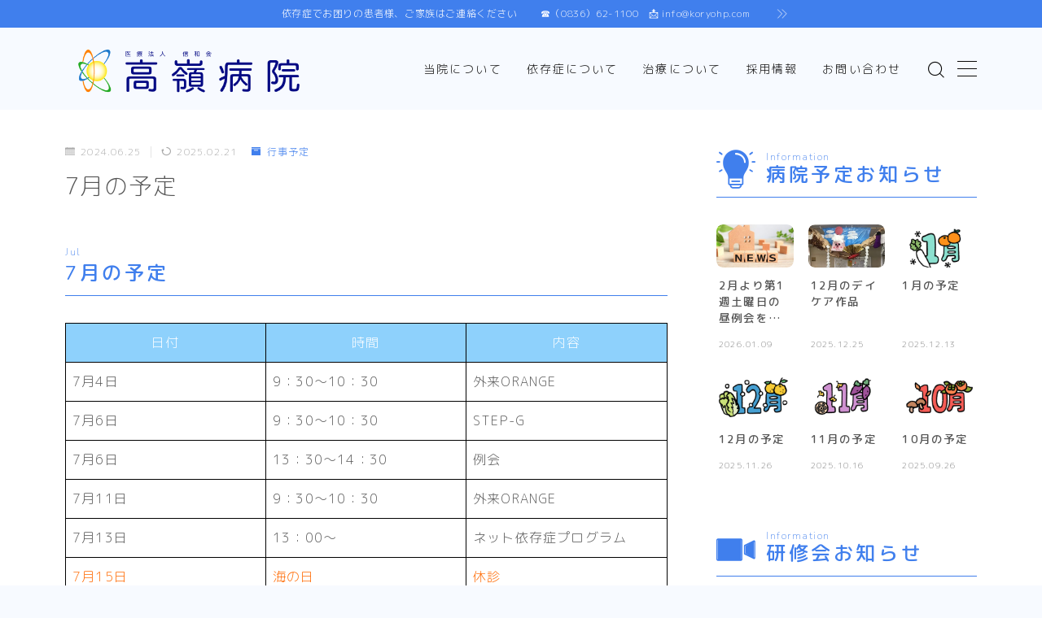

--- FILE ---
content_type: text/html; charset=UTF-8
request_url: https://koryohp.com/7%E6%9C%88%E3%81%AE%E4%BA%88%E5%AE%9A-2/
body_size: 25530
content:
<!DOCTYPE html>
<html lang="ja">

<head prefix="og: https://ogp.me/ns# fb: https://ogp.me/ns/fb# article: https://ogp.me/ns/article#">
	<meta charset="utf-8">
	<meta http-equiv="X-UA-Compatible" content="IE=edge">
	<meta name="viewport" content="width=device-width, initial-scale=1,minimum-scale=1.0">
	<!-- ここからOGP -->
<meta property="og:type" content="article">
<meta property="og:title" content="7月の予定"> 
<meta property="og:url" content="https://koryohp.com/7%e6%9c%88%e3%81%ae%e4%ba%88%e5%ae%9a-2/"> 
<meta property="og:description" content="6月の病院行事予定です。各種プログラムへ参加ください。"> 
<meta property="og:image" content="https://koryohp.com/wp-content/uploads/2023/05/464bab7f82a4361e017a73dd6b958916.png">
<!-- ここまでOGP -->
<meta name="description" content="6月の病院行事予定です。各種プログラムへ参加ください。" >

<meta name="keywords" content="行事予定" >
<link rel="canonical" href="https://koryohp.com/7%e6%9c%88%e3%81%ae%e4%ba%88%e5%ae%9a-2/">
<meta property="og:site_name" content="医療法人信和会　高嶺病院">
<meta name="twitter:card" content="summary_large_image">

<!-- Google tag (gtag.js) -->
<script async src="https://www.googletagmanager.com/gtag/js?id=UA-204826491-1"></script>
<script>
  window.dataLayer = window.dataLayer || [];
  function gtag(){dataLayer.push(arguments);}
  gtag('js', new Date());

  gtag('config', 'UA-204826491-1');
</script>



<title>7月の予定</title>
<meta name='robots' content='max-image-preview:large' />
<link rel='dns-prefetch' href='//cdnjs.cloudflare.com' />
<link rel="alternate" title="oEmbed (JSON)" type="application/json+oembed" href="https://koryohp.com/wp-json/oembed/1.0/embed?url=https%3A%2F%2Fkoryohp.com%2F7%25e6%259c%2588%25e3%2581%25ae%25e4%25ba%2588%25e5%25ae%259a-2%2F" />
<link rel="alternate" title="oEmbed (XML)" type="text/xml+oembed" href="https://koryohp.com/wp-json/oembed/1.0/embed?url=https%3A%2F%2Fkoryohp.com%2F7%25e6%259c%2588%25e3%2581%25ae%25e4%25ba%2588%25e5%25ae%259a-2%2F&#038;format=xml" />
		<!-- This site uses the Google Analytics by MonsterInsights plugin v9.11.1 - Using Analytics tracking - https://www.monsterinsights.com/ -->
							<script src="//www.googletagmanager.com/gtag/js?id=G-M683S5K0S0"  data-cfasync="false" data-wpfc-render="false" type="text/javascript" async></script>
			<script data-cfasync="false" data-wpfc-render="false" type="text/javascript">
				var mi_version = '9.11.1';
				var mi_track_user = true;
				var mi_no_track_reason = '';
								var MonsterInsightsDefaultLocations = {"page_location":"https:\/\/koryohp.com\/7%E6%9C%88%E3%81%AE%E4%BA%88%E5%AE%9A-2\/"};
								if ( typeof MonsterInsightsPrivacyGuardFilter === 'function' ) {
					var MonsterInsightsLocations = (typeof MonsterInsightsExcludeQuery === 'object') ? MonsterInsightsPrivacyGuardFilter( MonsterInsightsExcludeQuery ) : MonsterInsightsPrivacyGuardFilter( MonsterInsightsDefaultLocations );
				} else {
					var MonsterInsightsLocations = (typeof MonsterInsightsExcludeQuery === 'object') ? MonsterInsightsExcludeQuery : MonsterInsightsDefaultLocations;
				}

								var disableStrs = [
										'ga-disable-G-M683S5K0S0',
									];

				/* Function to detect opted out users */
				function __gtagTrackerIsOptedOut() {
					for (var index = 0; index < disableStrs.length; index++) {
						if (document.cookie.indexOf(disableStrs[index] + '=true') > -1) {
							return true;
						}
					}

					return false;
				}

				/* Disable tracking if the opt-out cookie exists. */
				if (__gtagTrackerIsOptedOut()) {
					for (var index = 0; index < disableStrs.length; index++) {
						window[disableStrs[index]] = true;
					}
				}

				/* Opt-out function */
				function __gtagTrackerOptout() {
					for (var index = 0; index < disableStrs.length; index++) {
						document.cookie = disableStrs[index] + '=true; expires=Thu, 31 Dec 2099 23:59:59 UTC; path=/';
						window[disableStrs[index]] = true;
					}
				}

				if ('undefined' === typeof gaOptout) {
					function gaOptout() {
						__gtagTrackerOptout();
					}
				}
								window.dataLayer = window.dataLayer || [];

				window.MonsterInsightsDualTracker = {
					helpers: {},
					trackers: {},
				};
				if (mi_track_user) {
					function __gtagDataLayer() {
						dataLayer.push(arguments);
					}

					function __gtagTracker(type, name, parameters) {
						if (!parameters) {
							parameters = {};
						}

						if (parameters.send_to) {
							__gtagDataLayer.apply(null, arguments);
							return;
						}

						if (type === 'event') {
														parameters.send_to = monsterinsights_frontend.v4_id;
							var hookName = name;
							if (typeof parameters['event_category'] !== 'undefined') {
								hookName = parameters['event_category'] + ':' + name;
							}

							if (typeof MonsterInsightsDualTracker.trackers[hookName] !== 'undefined') {
								MonsterInsightsDualTracker.trackers[hookName](parameters);
							} else {
								__gtagDataLayer('event', name, parameters);
							}
							
						} else {
							__gtagDataLayer.apply(null, arguments);
						}
					}

					__gtagTracker('js', new Date());
					__gtagTracker('set', {
						'developer_id.dZGIzZG': true,
											});
					if ( MonsterInsightsLocations.page_location ) {
						__gtagTracker('set', MonsterInsightsLocations);
					}
										__gtagTracker('config', 'G-M683S5K0S0', {"forceSSL":"true","link_attribution":"true"} );
										window.gtag = __gtagTracker;										(function () {
						/* https://developers.google.com/analytics/devguides/collection/analyticsjs/ */
						/* ga and __gaTracker compatibility shim. */
						var noopfn = function () {
							return null;
						};
						var newtracker = function () {
							return new Tracker();
						};
						var Tracker = function () {
							return null;
						};
						var p = Tracker.prototype;
						p.get = noopfn;
						p.set = noopfn;
						p.send = function () {
							var args = Array.prototype.slice.call(arguments);
							args.unshift('send');
							__gaTracker.apply(null, args);
						};
						var __gaTracker = function () {
							var len = arguments.length;
							if (len === 0) {
								return;
							}
							var f = arguments[len - 1];
							if (typeof f !== 'object' || f === null || typeof f.hitCallback !== 'function') {
								if ('send' === arguments[0]) {
									var hitConverted, hitObject = false, action;
									if ('event' === arguments[1]) {
										if ('undefined' !== typeof arguments[3]) {
											hitObject = {
												'eventAction': arguments[3],
												'eventCategory': arguments[2],
												'eventLabel': arguments[4],
												'value': arguments[5] ? arguments[5] : 1,
											}
										}
									}
									if ('pageview' === arguments[1]) {
										if ('undefined' !== typeof arguments[2]) {
											hitObject = {
												'eventAction': 'page_view',
												'page_path': arguments[2],
											}
										}
									}
									if (typeof arguments[2] === 'object') {
										hitObject = arguments[2];
									}
									if (typeof arguments[5] === 'object') {
										Object.assign(hitObject, arguments[5]);
									}
									if ('undefined' !== typeof arguments[1].hitType) {
										hitObject = arguments[1];
										if ('pageview' === hitObject.hitType) {
											hitObject.eventAction = 'page_view';
										}
									}
									if (hitObject) {
										action = 'timing' === arguments[1].hitType ? 'timing_complete' : hitObject.eventAction;
										hitConverted = mapArgs(hitObject);
										__gtagTracker('event', action, hitConverted);
									}
								}
								return;
							}

							function mapArgs(args) {
								var arg, hit = {};
								var gaMap = {
									'eventCategory': 'event_category',
									'eventAction': 'event_action',
									'eventLabel': 'event_label',
									'eventValue': 'event_value',
									'nonInteraction': 'non_interaction',
									'timingCategory': 'event_category',
									'timingVar': 'name',
									'timingValue': 'value',
									'timingLabel': 'event_label',
									'page': 'page_path',
									'location': 'page_location',
									'title': 'page_title',
									'referrer' : 'page_referrer',
								};
								for (arg in args) {
																		if (!(!args.hasOwnProperty(arg) || !gaMap.hasOwnProperty(arg))) {
										hit[gaMap[arg]] = args[arg];
									} else {
										hit[arg] = args[arg];
									}
								}
								return hit;
							}

							try {
								f.hitCallback();
							} catch (ex) {
							}
						};
						__gaTracker.create = newtracker;
						__gaTracker.getByName = newtracker;
						__gaTracker.getAll = function () {
							return [];
						};
						__gaTracker.remove = noopfn;
						__gaTracker.loaded = true;
						window['__gaTracker'] = __gaTracker;
					})();
									} else {
										console.log("");
					(function () {
						function __gtagTracker() {
							return null;
						}

						window['__gtagTracker'] = __gtagTracker;
						window['gtag'] = __gtagTracker;
					})();
									}
			</script>
							<!-- / Google Analytics by MonsterInsights -->
		<style id='wp-img-auto-sizes-contain-inline-css' type='text/css'>
img:is([sizes=auto i],[sizes^="auto," i]){contain-intrinsic-size:3000px 1500px}
/*# sourceURL=wp-img-auto-sizes-contain-inline-css */
</style>
<style id='wp-emoji-styles-inline-css' type='text/css'>

	img.wp-smiley, img.emoji {
		display: inline !important;
		border: none !important;
		box-shadow: none !important;
		height: 1em !important;
		width: 1em !important;
		margin: 0 0.07em !important;
		vertical-align: -0.1em !important;
		background: none !important;
		padding: 0 !important;
	}
/*# sourceURL=wp-emoji-styles-inline-css */
</style>
<link rel='stylesheet' id='wp-block-library-css' href='https://koryohp.com/wp-includes/css/dist/block-library/style.min.css?ver=6.9' type='text/css' media='all' />
<style id='wp-block-columns-inline-css' type='text/css'>
.wp-block-columns{box-sizing:border-box;display:flex;flex-wrap:wrap!important}@media (min-width:782px){.wp-block-columns{flex-wrap:nowrap!important}}.wp-block-columns{align-items:normal!important}.wp-block-columns.are-vertically-aligned-top{align-items:flex-start}.wp-block-columns.are-vertically-aligned-center{align-items:center}.wp-block-columns.are-vertically-aligned-bottom{align-items:flex-end}@media (max-width:781px){.wp-block-columns:not(.is-not-stacked-on-mobile)>.wp-block-column{flex-basis:100%!important}}@media (min-width:782px){.wp-block-columns:not(.is-not-stacked-on-mobile)>.wp-block-column{flex-basis:0;flex-grow:1}.wp-block-columns:not(.is-not-stacked-on-mobile)>.wp-block-column[style*=flex-basis]{flex-grow:0}}.wp-block-columns.is-not-stacked-on-mobile{flex-wrap:nowrap!important}.wp-block-columns.is-not-stacked-on-mobile>.wp-block-column{flex-basis:0;flex-grow:1}.wp-block-columns.is-not-stacked-on-mobile>.wp-block-column[style*=flex-basis]{flex-grow:0}:where(.wp-block-columns){margin-bottom:1.75em}:where(.wp-block-columns.has-background){padding:1.25em 2.375em}.wp-block-column{flex-grow:1;min-width:0;overflow-wrap:break-word;word-break:break-word}.wp-block-column.is-vertically-aligned-top{align-self:flex-start}.wp-block-column.is-vertically-aligned-center{align-self:center}.wp-block-column.is-vertically-aligned-bottom{align-self:flex-end}.wp-block-column.is-vertically-aligned-stretch{align-self:stretch}.wp-block-column.is-vertically-aligned-bottom,.wp-block-column.is-vertically-aligned-center,.wp-block-column.is-vertically-aligned-top{width:100%}
/*# sourceURL=https://koryohp.com/wp-includes/blocks/columns/style.min.css */
</style>
<style id='wp-block-paragraph-inline-css' type='text/css'>
.is-small-text{font-size:.875em}.is-regular-text{font-size:1em}.is-large-text{font-size:2.25em}.is-larger-text{font-size:3em}.has-drop-cap:not(:focus):first-letter{float:left;font-size:8.4em;font-style:normal;font-weight:100;line-height:.68;margin:.05em .1em 0 0;text-transform:uppercase}body.rtl .has-drop-cap:not(:focus):first-letter{float:none;margin-left:.1em}p.has-drop-cap.has-background{overflow:hidden}:root :where(p.has-background){padding:1.25em 2.375em}:where(p.has-text-color:not(.has-link-color)) a{color:inherit}p.has-text-align-left[style*="writing-mode:vertical-lr"],p.has-text-align-right[style*="writing-mode:vertical-rl"]{rotate:180deg}
/*# sourceURL=https://koryohp.com/wp-includes/blocks/paragraph/style.min.css */
</style>
<link rel='stylesheet' id='flexible-table-block-css' href='https://koryohp.com/wp-content/plugins/flexible-table-block/build/style-index.css?ver=1733378815' type='text/css' media='all' />
<style id='flexible-table-block-inline-css' type='text/css'>
.wp-block-flexible-table-block-table.wp-block-flexible-table-block-table>table{width:100%;max-width:100%;border-collapse:collapse;}.wp-block-flexible-table-block-table.wp-block-flexible-table-block-table.is-style-stripes tbody tr:nth-child(odd) th{background-color:#f0f0f1;}.wp-block-flexible-table-block-table.wp-block-flexible-table-block-table.is-style-stripes tbody tr:nth-child(odd) td{background-color:#f0f0f1;}.wp-block-flexible-table-block-table.wp-block-flexible-table-block-table.is-style-stripes tbody tr:nth-child(even) th{background-color:#ffffff;}.wp-block-flexible-table-block-table.wp-block-flexible-table-block-table.is-style-stripes tbody tr:nth-child(even) td{background-color:#ffffff;}.wp-block-flexible-table-block-table.wp-block-flexible-table-block-table>table tr th,.wp-block-flexible-table-block-table.wp-block-flexible-table-block-table>table tr td{padding:0.5em;border-width:1px;border-style:solid;border-color:#000000;text-align:left;vertical-align:middle;}.wp-block-flexible-table-block-table.wp-block-flexible-table-block-table>table tr th{background-color:#f0f0f1;}.wp-block-flexible-table-block-table.wp-block-flexible-table-block-table>table tr td{background-color:#ffffff;}@media screen and (min-width:769px){.wp-block-flexible-table-block-table.is-scroll-on-pc{overflow-x:scroll;}.wp-block-flexible-table-block-table.is-scroll-on-pc table{max-width:none;align-self:self-start;}}@media screen and (max-width:768px){.wp-block-flexible-table-block-table.is-scroll-on-mobile{overflow-x:scroll;}.wp-block-flexible-table-block-table.is-scroll-on-mobile table{max-width:none;align-self:self-start;}.wp-block-flexible-table-block-table table.is-stacked-on-mobile th,.wp-block-flexible-table-block-table table.is-stacked-on-mobile td{width:100%!important;display:block;}}
/*# sourceURL=flexible-table-block-inline-css */
</style>
<style id='global-styles-inline-css' type='text/css'>
:root{--wp--preset--aspect-ratio--square: 1;--wp--preset--aspect-ratio--4-3: 4/3;--wp--preset--aspect-ratio--3-4: 3/4;--wp--preset--aspect-ratio--3-2: 3/2;--wp--preset--aspect-ratio--2-3: 2/3;--wp--preset--aspect-ratio--16-9: 16/9;--wp--preset--aspect-ratio--9-16: 9/16;--wp--preset--color--black: #000000;--wp--preset--color--cyan-bluish-gray: #abb8c3;--wp--preset--color--white: #ffffff;--wp--preset--color--pale-pink: #f78da7;--wp--preset--color--vivid-red: #cf2e2e;--wp--preset--color--luminous-vivid-orange: #ff6900;--wp--preset--color--luminous-vivid-amber: #fcb900;--wp--preset--color--light-green-cyan: #7bdcb5;--wp--preset--color--vivid-green-cyan: #00d084;--wp--preset--color--pale-cyan-blue: #8ed1fc;--wp--preset--color--vivid-cyan-blue: #0693e3;--wp--preset--color--vivid-purple: #9b51e0;--wp--preset--gradient--vivid-cyan-blue-to-vivid-purple: linear-gradient(135deg,rgb(6,147,227) 0%,rgb(155,81,224) 100%);--wp--preset--gradient--light-green-cyan-to-vivid-green-cyan: linear-gradient(135deg,rgb(122,220,180) 0%,rgb(0,208,130) 100%);--wp--preset--gradient--luminous-vivid-amber-to-luminous-vivid-orange: linear-gradient(135deg,rgb(252,185,0) 0%,rgb(255,105,0) 100%);--wp--preset--gradient--luminous-vivid-orange-to-vivid-red: linear-gradient(135deg,rgb(255,105,0) 0%,rgb(207,46,46) 100%);--wp--preset--gradient--very-light-gray-to-cyan-bluish-gray: linear-gradient(135deg,rgb(238,238,238) 0%,rgb(169,184,195) 100%);--wp--preset--gradient--cool-to-warm-spectrum: linear-gradient(135deg,rgb(74,234,220) 0%,rgb(151,120,209) 20%,rgb(207,42,186) 40%,rgb(238,44,130) 60%,rgb(251,105,98) 80%,rgb(254,248,76) 100%);--wp--preset--gradient--blush-light-purple: linear-gradient(135deg,rgb(255,206,236) 0%,rgb(152,150,240) 100%);--wp--preset--gradient--blush-bordeaux: linear-gradient(135deg,rgb(254,205,165) 0%,rgb(254,45,45) 50%,rgb(107,0,62) 100%);--wp--preset--gradient--luminous-dusk: linear-gradient(135deg,rgb(255,203,112) 0%,rgb(199,81,192) 50%,rgb(65,88,208) 100%);--wp--preset--gradient--pale-ocean: linear-gradient(135deg,rgb(255,245,203) 0%,rgb(182,227,212) 50%,rgb(51,167,181) 100%);--wp--preset--gradient--electric-grass: linear-gradient(135deg,rgb(202,248,128) 0%,rgb(113,206,126) 100%);--wp--preset--gradient--midnight: linear-gradient(135deg,rgb(2,3,129) 0%,rgb(40,116,252) 100%);--wp--preset--font-size--small: 13px;--wp--preset--font-size--medium: 20px;--wp--preset--font-size--large: 36px;--wp--preset--font-size--x-large: 42px;--wp--preset--spacing--20: 0.44rem;--wp--preset--spacing--30: 0.67rem;--wp--preset--spacing--40: 1rem;--wp--preset--spacing--50: 1.5rem;--wp--preset--spacing--60: 2.25rem;--wp--preset--spacing--70: 3.38rem;--wp--preset--spacing--80: 5.06rem;--wp--preset--shadow--natural: 6px 6px 9px rgba(0, 0, 0, 0.2);--wp--preset--shadow--deep: 12px 12px 50px rgba(0, 0, 0, 0.4);--wp--preset--shadow--sharp: 6px 6px 0px rgba(0, 0, 0, 0.2);--wp--preset--shadow--outlined: 6px 6px 0px -3px rgb(255, 255, 255), 6px 6px rgb(0, 0, 0);--wp--preset--shadow--crisp: 6px 6px 0px rgb(0, 0, 0);}:where(.is-layout-flex){gap: 0.5em;}:where(.is-layout-grid){gap: 0.5em;}body .is-layout-flex{display: flex;}.is-layout-flex{flex-wrap: wrap;align-items: center;}.is-layout-flex > :is(*, div){margin: 0;}body .is-layout-grid{display: grid;}.is-layout-grid > :is(*, div){margin: 0;}:where(.wp-block-columns.is-layout-flex){gap: 2em;}:where(.wp-block-columns.is-layout-grid){gap: 2em;}:where(.wp-block-post-template.is-layout-flex){gap: 1.25em;}:where(.wp-block-post-template.is-layout-grid){gap: 1.25em;}.has-black-color{color: var(--wp--preset--color--black) !important;}.has-cyan-bluish-gray-color{color: var(--wp--preset--color--cyan-bluish-gray) !important;}.has-white-color{color: var(--wp--preset--color--white) !important;}.has-pale-pink-color{color: var(--wp--preset--color--pale-pink) !important;}.has-vivid-red-color{color: var(--wp--preset--color--vivid-red) !important;}.has-luminous-vivid-orange-color{color: var(--wp--preset--color--luminous-vivid-orange) !important;}.has-luminous-vivid-amber-color{color: var(--wp--preset--color--luminous-vivid-amber) !important;}.has-light-green-cyan-color{color: var(--wp--preset--color--light-green-cyan) !important;}.has-vivid-green-cyan-color{color: var(--wp--preset--color--vivid-green-cyan) !important;}.has-pale-cyan-blue-color{color: var(--wp--preset--color--pale-cyan-blue) !important;}.has-vivid-cyan-blue-color{color: var(--wp--preset--color--vivid-cyan-blue) !important;}.has-vivid-purple-color{color: var(--wp--preset--color--vivid-purple) !important;}.has-black-background-color{background-color: var(--wp--preset--color--black) !important;}.has-cyan-bluish-gray-background-color{background-color: var(--wp--preset--color--cyan-bluish-gray) !important;}.has-white-background-color{background-color: var(--wp--preset--color--white) !important;}.has-pale-pink-background-color{background-color: var(--wp--preset--color--pale-pink) !important;}.has-vivid-red-background-color{background-color: var(--wp--preset--color--vivid-red) !important;}.has-luminous-vivid-orange-background-color{background-color: var(--wp--preset--color--luminous-vivid-orange) !important;}.has-luminous-vivid-amber-background-color{background-color: var(--wp--preset--color--luminous-vivid-amber) !important;}.has-light-green-cyan-background-color{background-color: var(--wp--preset--color--light-green-cyan) !important;}.has-vivid-green-cyan-background-color{background-color: var(--wp--preset--color--vivid-green-cyan) !important;}.has-pale-cyan-blue-background-color{background-color: var(--wp--preset--color--pale-cyan-blue) !important;}.has-vivid-cyan-blue-background-color{background-color: var(--wp--preset--color--vivid-cyan-blue) !important;}.has-vivid-purple-background-color{background-color: var(--wp--preset--color--vivid-purple) !important;}.has-black-border-color{border-color: var(--wp--preset--color--black) !important;}.has-cyan-bluish-gray-border-color{border-color: var(--wp--preset--color--cyan-bluish-gray) !important;}.has-white-border-color{border-color: var(--wp--preset--color--white) !important;}.has-pale-pink-border-color{border-color: var(--wp--preset--color--pale-pink) !important;}.has-vivid-red-border-color{border-color: var(--wp--preset--color--vivid-red) !important;}.has-luminous-vivid-orange-border-color{border-color: var(--wp--preset--color--luminous-vivid-orange) !important;}.has-luminous-vivid-amber-border-color{border-color: var(--wp--preset--color--luminous-vivid-amber) !important;}.has-light-green-cyan-border-color{border-color: var(--wp--preset--color--light-green-cyan) !important;}.has-vivid-green-cyan-border-color{border-color: var(--wp--preset--color--vivid-green-cyan) !important;}.has-pale-cyan-blue-border-color{border-color: var(--wp--preset--color--pale-cyan-blue) !important;}.has-vivid-cyan-blue-border-color{border-color: var(--wp--preset--color--vivid-cyan-blue) !important;}.has-vivid-purple-border-color{border-color: var(--wp--preset--color--vivid-purple) !important;}.has-vivid-cyan-blue-to-vivid-purple-gradient-background{background: var(--wp--preset--gradient--vivid-cyan-blue-to-vivid-purple) !important;}.has-light-green-cyan-to-vivid-green-cyan-gradient-background{background: var(--wp--preset--gradient--light-green-cyan-to-vivid-green-cyan) !important;}.has-luminous-vivid-amber-to-luminous-vivid-orange-gradient-background{background: var(--wp--preset--gradient--luminous-vivid-amber-to-luminous-vivid-orange) !important;}.has-luminous-vivid-orange-to-vivid-red-gradient-background{background: var(--wp--preset--gradient--luminous-vivid-orange-to-vivid-red) !important;}.has-very-light-gray-to-cyan-bluish-gray-gradient-background{background: var(--wp--preset--gradient--very-light-gray-to-cyan-bluish-gray) !important;}.has-cool-to-warm-spectrum-gradient-background{background: var(--wp--preset--gradient--cool-to-warm-spectrum) !important;}.has-blush-light-purple-gradient-background{background: var(--wp--preset--gradient--blush-light-purple) !important;}.has-blush-bordeaux-gradient-background{background: var(--wp--preset--gradient--blush-bordeaux) !important;}.has-luminous-dusk-gradient-background{background: var(--wp--preset--gradient--luminous-dusk) !important;}.has-pale-ocean-gradient-background{background: var(--wp--preset--gradient--pale-ocean) !important;}.has-electric-grass-gradient-background{background: var(--wp--preset--gradient--electric-grass) !important;}.has-midnight-gradient-background{background: var(--wp--preset--gradient--midnight) !important;}.has-small-font-size{font-size: var(--wp--preset--font-size--small) !important;}.has-medium-font-size{font-size: var(--wp--preset--font-size--medium) !important;}.has-large-font-size{font-size: var(--wp--preset--font-size--large) !important;}.has-x-large-font-size{font-size: var(--wp--preset--font-size--x-large) !important;}
:where(.wp-block-columns.is-layout-flex){gap: 2em;}:where(.wp-block-columns.is-layout-grid){gap: 2em;}
/*# sourceURL=global-styles-inline-css */
</style>
<style id='core-block-supports-inline-css' type='text/css'>
.wp-container-core-columns-is-layout-9d6595d7{flex-wrap:nowrap;}
/*# sourceURL=core-block-supports-inline-css */
</style>

<style id='classic-theme-styles-inline-css' type='text/css'>
/*! This file is auto-generated */
.wp-block-button__link{color:#fff;background-color:#32373c;border-radius:9999px;box-shadow:none;text-decoration:none;padding:calc(.667em + 2px) calc(1.333em + 2px);font-size:1.125em}.wp-block-file__button{background:#32373c;color:#fff;text-decoration:none}
/*# sourceURL=/wp-includes/css/classic-themes.min.css */
</style>
<link rel='stylesheet' id='prism-numbers-css' href='https://cdnjs.cloudflare.com/ajax/libs/prism/1.29.0/plugins/line-numbers/prism-line-numbers.min.css?ver=1.29.0' type='text/css' media='all' />
<link rel='stylesheet' id='prism-okaidia-css' href='https://cdnjs.cloudflare.com/ajax/libs/prism/1.29.0/themes/prism-okaidia.min.css?ver=1.29.0' type='text/css' media='all' />
<link rel='stylesheet' id='contact-form-7-css' href='https://koryohp.com/wp-content/plugins/contact-form-7/includes/css/styles.css?ver=6.0.4' type='text/css' media='all' />
<link rel='stylesheet' id='wpdm-fonticon-css' href='https://koryohp.com/wp-content/plugins/download-manager/assets/wpdm-iconfont/css/wpdm-icons.css?ver=6.9' type='text/css' media='all' />
<link rel='stylesheet' id='wpdm-front-css' href='https://koryohp.com/wp-content/plugins/download-manager/assets/css/front.min.css?ver=6.9' type='text/css' media='all' />
<link rel='stylesheet' id='pgc-simply-gallery-plugin-lightbox-style-css' href='https://koryohp.com/wp-content/plugins/simply-gallery-block/plugins/pgc_sgb_lightbox.min.style.css?ver=3.2.4.5' type='text/css' media='all' />
<link rel='stylesheet' id='theme-style-css' href='https://koryohp.com/wp-content/themes/jinr/style.css?ver=6.9' type='text/css' media='all' />
<style id='akismet-widget-style-inline-css' type='text/css'>

			.a-stats {
				--akismet-color-mid-green: #357b49;
				--akismet-color-white: #fff;
				--akismet-color-light-grey: #f6f7f7;

				max-width: 350px;
				width: auto;
			}

			.a-stats * {
				all: unset;
				box-sizing: border-box;
			}

			.a-stats strong {
				font-weight: 600;
			}

			.a-stats a.a-stats__link,
			.a-stats a.a-stats__link:visited,
			.a-stats a.a-stats__link:active {
				background: var(--akismet-color-mid-green);
				border: none;
				box-shadow: none;
				border-radius: 8px;
				color: var(--akismet-color-white);
				cursor: pointer;
				display: block;
				font-family: -apple-system, BlinkMacSystemFont, 'Segoe UI', 'Roboto', 'Oxygen-Sans', 'Ubuntu', 'Cantarell', 'Helvetica Neue', sans-serif;
				font-weight: 500;
				padding: 12px;
				text-align: center;
				text-decoration: none;
				transition: all 0.2s ease;
			}

			/* Extra specificity to deal with TwentyTwentyOne focus style */
			.widget .a-stats a.a-stats__link:focus {
				background: var(--akismet-color-mid-green);
				color: var(--akismet-color-white);
				text-decoration: none;
			}

			.a-stats a.a-stats__link:hover {
				filter: brightness(110%);
				box-shadow: 0 4px 12px rgba(0, 0, 0, 0.06), 0 0 2px rgba(0, 0, 0, 0.16);
			}

			.a-stats .count {
				color: var(--akismet-color-white);
				display: block;
				font-size: 1.5em;
				line-height: 1.4;
				padding: 0 13px;
				white-space: nowrap;
			}
		
/*# sourceURL=akismet-widget-style-inline-css */
</style>
<script type="text/javascript" src="https://koryohp.com/wp-content/plugins/google-analytics-for-wordpress/assets/js/frontend-gtag.min.js?ver=9.11.1" id="monsterinsights-frontend-script-js" async="async" data-wp-strategy="async"></script>
<script data-cfasync="false" data-wpfc-render="false" type="text/javascript" id='monsterinsights-frontend-script-js-extra'>/* <![CDATA[ */
var monsterinsights_frontend = {"js_events_tracking":"true","download_extensions":"doc,pdf,ppt,zip,xls,docx,pptx,xlsx","inbound_paths":"[{\"path\":\"\\\/go\\\/\",\"label\":\"affiliate\"},{\"path\":\"\\\/recommend\\\/\",\"label\":\"affiliate\"}]","home_url":"https:\/\/koryohp.com","hash_tracking":"false","v4_id":"G-M683S5K0S0"};/* ]]> */
</script>
<script type="text/javascript" src="https://koryohp.com/wp-includes/js/jquery/jquery.min.js?ver=3.7.1" id="jquery-core-js"></script>
<script type="text/javascript" src="https://koryohp.com/wp-content/plugins/download-manager/assets/js/wpdm.min.js?ver=6.9" id="wpdm-frontend-js-js"></script>
<script type="text/javascript" id="wpdm-frontjs-js-extra">
/* <![CDATA[ */
var wpdm_url = {"home":"https://koryohp.com/","site":"https://koryohp.com/","ajax":"https://koryohp.com/wp-admin/admin-ajax.php"};
var wpdm_js = {"spinner":"\u003Ci class=\"wpdm-icon wpdm-sun wpdm-spin\"\u003E\u003C/i\u003E","client_id":"7a9a9e7fbc570e64527da0d8371a233a"};
var wpdm_strings = {"pass_var":"\u30d1\u30b9\u30ef\u30fc\u30c9\u78ba\u8a8d\u5b8c\u4e86 !","pass_var_q":"\u30c0\u30a6\u30f3\u30ed\u30fc\u30c9\u3092\u958b\u59cb\u3059\u308b\u306b\u306f\u3001\u6b21\u306e\u30dc\u30bf\u30f3\u3092\u30af\u30ea\u30c3\u30af\u3057\u3066\u304f\u3060\u3055\u3044\u3002","start_dl":"\u30c0\u30a6\u30f3\u30ed\u30fc\u30c9\u958b\u59cb"};
//# sourceURL=wpdm-frontjs-js-extra
/* ]]> */
</script>
<script type="text/javascript" src="https://koryohp.com/wp-content/plugins/download-manager/assets/js/front.min.js?ver=3.3.08" id="wpdm-frontjs-js"></script>
<link rel="https://api.w.org/" href="https://koryohp.com/wp-json/" /><link rel="alternate" title="JSON" type="application/json" href="https://koryohp.com/wp-json/wp/v2/posts/1595" /><link rel='shortlink' href='https://koryohp.com/?p=1595' />
<noscript><style>.simply-gallery-amp{ display: block !important; }</style></noscript><noscript><style>.sgb-preloader{ display: none !important; }</style></noscript><style type="text/css">.d--nunito.d--mpr-thin .ef{font-family: 'Nunito', 'M PLUS Rounded 1c', sans-serif;}body:not(.wp-admin){background-color: #f7faff;}body:not(.wp-admin) #wrapper{background-image: url();}body:not(.wp-admin),.widgettitle,.c--post-list-title,.d--slider-title-default,.d--blogcard-mysite .a--blogcard-title,.d--blogcard-external .a--blogcard-title,.d--blogcard-external .a--blogcard-more,.d--blogcard-external::before,.d--blogcard-external.d--blogcard-style1 .a--blogcard-label,#hamburgerMenuList .menu-item a,.editor-styles-wrapper,#headerSearch .search-text,.d--profile-author.d--brand-color .d--contact,.js--hamburger-active.c--menu-trigger .a--menu-label,#postTagBox a,.wpcf7 input,.wpcf7 textarea,.wpcf7 select,.o--jinr-postcard,.o--postlist-inner .a--post-title,.widgets-php h2.jinr-heading,.d--material-design .b--jinr-postlist .a--post-title,.wp-block-search__input,.a--button-microcopy,.b--jinr-paid-text,.b--paidpost-remaining{color:#555555;}#hamburgerMenuList .menu-item a:after,.a--simple-box-quotetitle,.a--nextpage-label{color:rgba(85,85,85,0.6);}#globalMenuList .sub-menu .menu-item a,.a--ham-follow-label{color:rgba(85,85,85,0.75);}.a--time-separator,.js--hamburger-active.c--menu-trigger .a--menu-bar,.a--nextpage-label::before,.a--nextpage-label::after{background-color:#555555;}.a--microcopy-parts1,    .a--microcopy-parts2,.d--button-microcopy3 .a--microcopy-parts1::before,.d--button-microcopy3 .a--microcopy-parts2::before{background-color:rgba(85,85,85,0.6);}.post-page-numbers,.o--pagenation-list .c--pagenation-item a{border-color:rgba(64,127,237,1);color:rgba(64,127,237,1);}.o--pagenation-list .c--pagenation-item .dots{color:rgba(85,85,85,0.45);}.post-page-numbers.current,.c--nextpage a:hover,.o--pagenation-list .c--pagenation-item span:not(.dots),.o--pagenation-list .c--pagenation-item a:hover{background-color:rgba(64,127,237,1);}#hamburgerMenuList .menu-item ul a:before{background-color:rgba(85,85,85,0.3);}#hamburgerMenuList .menu-item{border-color:rgba(85,85,85,0.15);}.d--sns-share-design2.d--sns-share-color-white .c--sns-share-item{border-color:rgba(85,85,85,0.09);}ul.is-style-jinr-checkmark-square.jinr-list li::after{border-color:rgba(85,85,85,0.12);}.o--snsshare-button-select{background-color:rgba(85,85,85,0.03);}#postTagBox a,.wp-block-tag-cloud a{background-color:rgba(85,85,85,0.06);}.d--simple-box12{background-color:rgba(85,85,85,0.06);}.d--simple-box12::before,.d--simple-box12::after{color:rgba(85,85,85,0.06);}.d--blogcard-external.d--blogcard-style1 .o--blogcard-link,.wp-block-table table,.wp-block-table td,.wp-block-table thead{border-color:#555555;}.o--widget-area a:not([class]),.jinr-article a:not([class]),#commonFooter a:not([class]),.editor-styles-wrapper a:not([class]),.comment-edit-link,.comment-reply-link{color: #008db7;}.comment-edit-link,.comment-reply-link{border-color: #008db7;}#wrapper a:not([class]):hover{color: #6bb4ce;}#footerMenuList a:hover{color: #6bb4ce!important;}#globalMenuList .menu-item a:hover{color: #0a0909;}.d--glonavi-hover-none #globalMenuList .menu-item a:hover{color: #6bb4ce;}.a--timeline-link-text span::before,.a--timeline-link-text span::after{background-color: #008db7;}.a--timeline-link-text:hover span::before,.a--timeline-link-text:hover span::after{background-color: #6bb4ce;}.d--blogcard-mysite .a--blogcard-more,.d--blogcard-mysite::before,.a--postcard-category,#mainContent .a--post-cat a,.a--timeline-step,.a--timeline-step-original,#mainContent .d--profile-author.d--theme-color a.a--sns-item-link,.d--profile-style1.d--theme-color a.a--sns-item-link .jin-icons,.d--profile-style2.d--theme-color a.a--sns-item-link .jin-icons,.c--jinr-post-cat a,.d--blogcard-mysite.d--blogcard-style1 .a--blogcard-label,.wp-block-search__button,.a--slider-button a,.cat-item a::after,.widget_nav_menu a::after,.wp-block-page-list a::after,.wp-block-archives a::after,.d--slider-design2 .swiper-button-prev::after,.d--slider-design2 .swiper-button-next::after,.a--paidpost-price,.d--h2-style10 h2.jinr-heading{color: #407FED;}.d--blogcard-mysite.d--blogcard-style1 .o--blogcard-link,.d--h3-style1 h3.jinr-heading,.d--h2-style3 h2.jinr-heading,.d--h2-style9 h2.jinr-heading::after,.d--h2-style9 h2.jinr-heading,.d--h3-style3 h3.jinr-heading,.d--h3-style4 h3.jinr-heading,.d--h4-style2 h4.jinr-heading,.d--profile-style1,.d--h3-style7 h3.jinr-heading::before,.d--h4-style6 h4.jinr-heading::before,.jinr-widget-area h2.jinr-heading,.widgets-php h2.jinr-heading,ul.is-style-jinr-checkmark li::before,ul.is-style-jinr-checkmark-square li::before{border-color: #407FED;}.d--profile-style1 .a--profile-job{border-bottom-color: #407FED!important;}.d--h2-style2 h2.jinr-heading::before,.d--h2-style8 h2.jinr-heading::before{border-top-color: #407FED!important;}.a--timeline-step-original::before,.a--timeline-step-original::after,.a--timeline-step::before,.a--timeline-step::after,.a--slider-button-deco,.d--h2-style1 h2.jinr-heading,.d--h2-style2 h2.jinr-heading,.d--h4-style1 h4.jinr-heading::before,.d--h2-style4 h2.jinr-heading::after,.d--h2-style5 h2.jinr-heading::before,.d--h2-style6 h2.jinr-heading::before,.d--h2-style7 h2.jinr-heading::before,.d--h2-style7 h2.jinr-heading::after,.d--h2-style9 h2.jinr-heading::before,.d--h3-style2 h3.jinr-heading::before,.d--h3-style3 h3.jinr-heading::before,.d--h3-style5 h3.jinr-heading::before,.d--h3-style5 h3.jinr-heading::after,.d--h4-style3 h4.jinr-heading::before,.o--slider-pagenation .swiper-pagination-bullet,.o--slider-pagenation .a--slider-pagenation,#snsShareBottom.d--sns-share-color-solid,ul.jinr-list li::after,ol.jinr-list li::before,.d--profile-style2 .o--profile-contents,.d--profile-style1 .a--profile-introduction::before,.d--h3-style6 h3.jinr-heading::before,.d--h3-style7 h3.jinr-heading::after,.d--h4-style5 h4.jinr-heading::before,.d--h4-style6 h4.jinr-heading::after,.d--archive-subtitle::after,.a--scroll-btn:before, .a--scroll-btn:after,.d--designtitle-animation-dynamic .b--jinr-h2rich.js--scr-animation::before{background-color: #407FED;}.d--slider-design2 .swiper-button-prev,.d--slider-design2 .swiper-button-next{background-color: rgba(64,127,237,0.09);}.d--slider-design2 .swiper-button-prev:hover::before,.d--slider-design2 .swiper-button-next:hover::before{background-color: #407FED;}.d--material-design .d--slider-design2 .swiper-button-prev,.d--material-design .d--slider-design2 .swiper-button-next{box-shadow: 0 3px 6px -1px rgba(64,127,237,0.3);}.d--profile-style2 .a--profile-introduction{background-color: rgba(64,127,237,0.09);}.d--h3-style8 h3.jinr-heading,.d--h4-style4 h4.jinr-heading,.d--h2-style10 h2.jinr-heading{background-color: rgba(64,127,237,0.09);}.wp-block-search__button{background-color: rgba(64,127,237,0.15);}.o--notfound-section{background-color: rgba(64,127,237,0.06);}.jinr-profile-label::before,.jinr-profile-label span{background-color: rgba(64,127,237,1);}.wp-block-search__button:hover{background-color: rgba(64,127,237,1);}.d--flat-design .wp-block-search__input,.d--flat-design .wp-block-search__button-inside .wp-block-search__inside-wrapper,.d--flat-design .wp-block-categories-dropdown select,.d--flat-design .wp-block-archives-dropdown select{border-color: rgba(64,127,237,0.45);}#hamburgerMenu .o--ham-follow-sns .a--sns-item-link .jin-icons::before{color: rgba(64,127,237,1);}.wp-block-categories-dropdown::before,.wp-block-archives-dropdown::before{color: rgba(64,127,237,1);}.wp-block-search__button svg{fill:#407FED;}ol.jinr-list li li::after,ul.jinr-list li li::after{color: #407FED!important;}.d--button a{background-color: #407FED;}.d--archive-subtitle{color: rgba(85,85,85,0.45);}.a--post-date,.a--post-category{color: rgba(85,85,85,0.75);}@media (min-width: 552px) {.d--postlist-newstext .a--post-date{color: rgba(85,85,85,0.84);}.d--postlist-newstext .o--postlist-item{border-color: rgba(85,85,85,0.12);}.d--postlist-hover-hovercolor .c--post-link:hover .a--post-title{color: #6bb4ce!important;}}@media (max-width: 551px) {.d--postlist-newstext-sp .a--post-date{color: rgba(85,85,85,0.9);}.d--postlist-newstext-sp .o--postlist-item{border-color: rgba(85,85,85,0.12);}}.d--marker1{background:linear-gradient(transparent 60%, #ffeea1 60%);}.d--marker2{background:linear-gradient(transparent 60%, #a9eaf2 60%);}.d--user-color1{color: #E55E73;}.d--user-color2{color: #4885EE;}.d--information-type-textonlywithlink a:hover{color : #ffffff!important;}.c--tab-title{background-color:rgba(64,127,237,0.3);}.c--tab-title.active{background-color:rgba(64,127,237,1);color:rgba(247,250,255,1);}.d--tab-design1 .c--tab-contents{border-color:rgba(64,127,237,1);}.d--tab-design1 .c--tab-title{box-shadow: inset 1px -1px 5px -2px rgba(64,127,237,0.3);}.d--material-design .d--header-style-default.d--header-tracking-on:not(.d--transparent):not(.d--commonheader-cover){box-shadow: 0 3px 12px 1px hsla(0,0%,64%,0.3584 );}.a--slider-title a{color:#555555!important;}.d--slider-design2 .c--post-meta{color:rgba(85,85,85,0.75)!important;}@media (max-width: 551px) {.a--slider-item-count{-webkit-text-stroke:1px rgba(85,85,85,1);}}@media (min-width: 552px) {.a--slider-item-count{-webkit-text-stroke:1px rgba(85,85,85,0.3);}}#mainContent,#homeArticle,#jinrArticle,.js--scr-animation .d--button-arrow-animation-drawarrow a::before{background-color:#fff;}#commonHeader + .o--jinr-mainvisual.o--jinr-stillimage,#commonHeader + .o--jinr-mainvisual.o--jinr-imageslider,#commonHeader + .o--jinr-mainvisual.o--jinr-movie,#commonHeader + .d--main-style-outline{margin-top:0!important;}.#headerSpMenu{padding-bottom:0;}.o--jinr-slider {margin-top: 0;}@media (max-width: 551px) {.o--slider-contents-wrapper{padding-top:0;}}#commonHeader.js--follow-header-display{background-color: rgba(247,250,255,0.15);backdrop-filter: blur(6px);-webkit-backdrop-filter: blur(6px);}@media (max-width: 551px) {.d--header-style-triangle + .a--header-style-parts,.d--header-style-slope + .a--header-style-parts{clip-path: polygon(100% 0, 100% 28%, 0 72%, 0 0);}}#headerLogoLink,#headerLogoLink:hover,#SiteSubCopy{color: #0a0909!important;}@media (max-width: 551px) {#commonHeaderInner{height: 60px;}d--header-layout1.d--header-style-border + .a--header-style-parts.js--follow-header-display{top: 60px;}}@media screen and (min-width: 552px) and (max-width:781px) {.d--header-layout1 #commonHeaderInner{height: calc(100px * 0.7);}d--header-layout1.d--header-style-border + .a--header-style-parts.js--follow-header-display{top: calc(100px * 0.7);}}@media (min-width: 782px) {.d--header-layout1 #commonHeaderInner{height: 100px;}d--header-layout1.d--header-style-border + .a--header-style-parts.js--follow-header-display{top: 100px;}.d--glonavi-hover-borderup #globalMenuList > li a::after,.d--glonavi-hover-borderwax #globalMenuList > li a::after,.d--glonavi-hover-borderflow #globalMenuList > li a::after{background-color:#0a0909;}}@media (min-width: 552px) {.d--header-layout2 #headerLogo{padding-top: calc(100px * 0.3);padding-bottom: calc(100px * 0.15);}}@media (max-width: 551px) {.d--header-layout1 #headerLogoLink{max-width: calc(99px * 1.5);}.d--header-layout2 #headerLogoLink{max-width: calc(99px * 1.5);}}@media (min-width: 552px) and (max-width:781px) {.d--header-layout1 #headerLogoLink{max-width: calc(100px * 2.4);}.d--header-layout2 #headerLogoLink{max-width: calc(100px * 2.4);}}@media (min-width: 782px) {.d--header-layout1 #headerLogoLink{max-width: calc(100px * 3);}.d--header-layout2 #headerLogoLink{max-width: calc(100px * 3);}}@media screen and (min-width: 782px) and (max-width:960px) {.d--header-layout1 #headerLogo {max-width:calc(100% - 30px);}}.d--main-style-transparent .b--jinr-paid-text{background-color:#f7faff;box-shadow: 0 0 0px 15px #f7faff;}.b--jinr-paid-container::before{background-image : linear-gradient(to right, rgba(85,85,85,0.45), rgba(85,85,85,0.45) 7px, transparent 7px, transparent 8px);}#globalMenuList .menu-item{font-size:14px;}#globalMenuList .menu-item a,#commonHeader a.a--sns-item-link .jin-icons::before,a.a--spmenu-item-link,#headerSearch .a--search-icon,#headerSearch .a--search-label,.c--menu-trigger .a--menu-label{color: #0a0909;}.d--header-menu-style2 #globalMenuList > .menu-item > a{border-color: rgba(10,9,9,0.27)!important;}.c--spmenu-item::before{background-color: rgba(10,9,9,0.21);}.c--menu-trigger .a--menu-bar{background-color: #0a0909;}@media (max-width: 551px) {.a--stillimage{height:calc( 100vh - 60px );}}@media (max-width: 551px) {.a--stillimage{height:calc( 100vh - 60px );}}.a--stillimage{background-image: url(https://koryohp.com/wp-content/uploads/2023/06/south1-2.jpg);}@media (max-width: 551px) {.a--stillimage{background-image: url(https://koryohp.com/wp-content/uploads/2023/06/south1-2.jpg);}}.d--stillimage-overlay-simple .a--stillimage-overlay{background-color: #fff;filter: opacity(19%);}.d--stillimage-overlay-blur .a--stillimage{opacity:calc(1 - 19 * 0.01);}.d--stillimage-overlay-blur.c--stillimage::before{background-color: #fff;}.a--stillimage-maincopy,.a--stillimage-subcopy{color: #ffffff;}.c--stillimage-contents{top: 50%;left:50%;text-align:center;}.c--stillimage-contents .b--jinr-button .o--button-inner{text-align:center;}@media (max-width: 551px) {.c--stillimage-contents{top: 50%;left:50%;}}.a--movie-maincopy,.a--movie-subcopy{color: #ffffff;}.c--movie-contents{top: 50%;left:50%;text-align:center;}@media (max-width: 551px) {.c--movie-contents{top: 50%;left:50%;}}.a--stillimage-maincopy{font-size: 2.356rem;}.a--movie-maincopy{font-size: 2.28rem;}@media (min-width: 552px) {.a--stillimage-maincopy{font-size: clamp(2.79rem, 3.9vw,3.72rem);}.a--movie-maincopy{font-size: clamp(2.7rem, 3.9vw,3.6rem);}}.a--stillimage-subcopy{font-size: clamp(1.15rem, 1.5vw,1.55rem);}.a--movie-subcopy{font-size: clamp(1.15rem, 1.5vw,1.5rem);}@media (min-width: 552px) {.a--stillimage-subcopy{font-size: clamp(1.5rem, 1.8vw,1.488rem);}.a--movie-subcopy{font-size: clamp(1.5rem, 1.8vw,1.44rem);}}.d--blogcard-style1 .a--blogcard-label,.d--blogcard-style1 .o--blogcard-link{background-color:#fff;}#jinrRelatedPost{background-color: transparent;}.c--relatedpost-headline{color: #555555;}.a--relatedpost-maincopy::before,.a--relatedpost-maincopy::after{background-color: #555555;}#commonFooter{background-color: #f7f7f7;}#commonFooter #commonFooterSiteMenu a,#commonFooter .c--breadcrumb-item a,.c--breadcrumb-item,.a--breadcrumb-parts,#commonFooter .a--profile-name,#commonFooter .a--profile-introduction,#commonFooter a.a--sns-item-link,#commonFooter .a--profile-label,#footer-widget{color: #000000;}#footerInfo,#footerMenuList .menu-item:not(:first-child){border-color: rgba(0,0,0,0.3);}#commonFooter .a--profile-label::before{background-color: rgba(0,0,0,0.3);}#commonFooter .a--profile-job,#commonFooter .d--brand-color .d--contact{color: rgba(0,0,0,0.6);}#copyright{color: #000000;}.d--fullwidth-max,.d--fullwidth-article{color: #555555;}.a--h2rich-maincopy,.a--h2rich-subcopy,.a--h2rich-number,.a--h2rich-icon{color: #407FED;}.b--jinr-h2rich{border-color: #407FED;}.a--h2rich-decoration-before,.a--h2rich-decoration-after{background-color: #407FED;}.wp-block-latest-posts__list li a,.wp-block-archives-list li a,.wp-block-categories-list li a,.wp-block-page-list a,.widget_nav_menu li,.wp-block-rss li a,.wp-block-page-list li a,.wp-block-latest-comments .wp-block-latest-comments__comment,.jinr-widget-area.widget_meta li a{border-color:rgba(85,85,85,0.15);}.d--two-column .d--article-width-680 + #mainSideBar{border-color:rgba(85,85,85,0.1);}.wp-block-latest-posts__list li a,.wp-block-archives-list li a,.wp-block-categories-list li a,.wp-block-page-list li a,.widget_nav_menu li a,.wp-block-page-list a,.wp-block-rss li a,.jinr-widget-area.widget_meta li a,.wp-block-tag-cloud a,.wp-block-latest-comments__comment-link{color:#555555!important;}.widget_nav_menu .menu-item ul a:before,.wp-block-page-list .menu-item ul a:before,.wp-block-categories-list .cat-item ul a:before{background-color:rgba(85,85,85,0.15);}body[class^="logged-in"]{background-color:#fff!important;}.d--cvbutton-all.d--spcv-outline .o--cv-button{border-color: #008db7;}.d--cvbutton-all{color: #444444;}.d--cvbutton-all .a--cv-button-icon::after{background-color: rgba(68,68,68,0.6);}.d--cvbutton-all.d--spcv-solid .o--cv-button{background-color: #008db7;}.d--cvbutton-category1.d--spcv-outline .o--cv-button{border-color: #008db7;}.d--cvbutton-category1{color: #444444;}.d--cvbutton-category1 .a--cv-button-icon::after{background-color: rgba(68,68,68,0.6);}.d--cvbutton-category1.d--spcv-solid .o--cv-button{background-color: #008db7;}.d--cvbutton-category2.d--spcv-outline .o--cv-button{border-color: #008db7;}.d--cvbutton-category2{color: #444444;}.d--cvbutton-category2 .a--cv-button-icon::after{background-color: rgba(68,68,68,0.6);}.d--cvbutton-category2.d--spcv-solid .o--cv-button{background-color: #008db7;}.d--cvbutton-category3.d--spcv-outline .o--cv-button{border-color: #008db7;}.d--cvbutton-category3{color: #444444;}.d--cvbutton-category3 .a--cv-button-icon::after{background-color: rgba(68,68,68,0.6);}.d--cvbutton-category3.d--spcv-solid .o--cv-button{background-color: #008db7;}.d--simple-box1{border-color: #407FED;}.d--simple-box1 .a--simple-box-title{color: #407FED;}.d--simple-box1 .a--simple-box-title{color: #407FED;}.d--simple-box2{border-color: #407FED;}.d--simple-box2 .a--simple-box-title{color: #407FED;}.d--simple-box2 .a--simple-box-title{color: #407FED;}.d--simple-box2::before{border: 1px solid#407FED;}.d--simple-box3{border-color: #407FED;}.d--simple-box3 .a--simple-box-title{color: #407FED;}.d--simple-box3 .a--simple-box-title{color: #407FED;}.d--simple-box4{border-color: #407FED;}.d--simple-box4 .a--simple-box-title{color: #407FED;}.d--simple-box4 .a--simple-box-title{color: #407FED;}.d--simple-box4::before{background-image: linear-gradient(to right,#407FED,#407FED 4px,transparent 4px,transparent 8px),linear-gradient(to right,#407FED,#407FED 4px,transparent 4px,transparent 8px);}.d--simple-box5{border-color: #f2f7ff;}.d--simple-box5 .a--simple-box-title{color: #f2f7ff;}.d--simple-box5 .a--simple-box-title{color: #555555;}.d--simple-box5{background-color: #f2f7ff;}.d--simple-box6{border-color: #8baef4;}.d--simple-box6 .a--simple-box-title{color: #8baef4;}.d--simple-box6 .a--simple-box-title{color: #8baef4;}.d--simple-box6{background-color: rgba(139,174,244,0.1);}.d--simple-box7{border-color: #8baef4;}.d--simple-box7 .a--simple-box-title{color: #8baef4;}.d--simple-box7 .a--simple-box-title{color: #8baef4;}.d--simple-box7{background-color: rgba(139,174,244,0.1);}.d--simple-box8{border-color: #f2f7ff;}.d--simple-box8 .a--simple-box-title{color: #f2f7ff;}.d--simple-box8 .a--simple-box-title{color: #555555;}.d--simple-box8{background-color: #f2f7ff;}.d--simple-box9{border-color: #8baef4;}.d--simple-box9 .a--simple-box-title{color: #8baef4;}.d--simple-box9 .a--simple-box-title{color: #8baef4;}.d--simple-box9::before{background-image: linear-gradient(to right,#8baef4,#8baef4 4px,transparent 4px,transparent 8px),linear-gradient(to right,#8baef4,#8baef4 4px,transparent 4px,transparent 8px);}.d--simple-box9::after{background-image: linear-gradient(to right,#8baef4,#8baef4 4px,transparent 4px,transparent 8px),linear-gradient(to right,#8baef4,#8baef4 4px,transparent 4px,transparent 8px);}.d--simple-box9{background-color: rgba(139,174,244,0.1);}.d--simple-box10{border-color: #f2f7ff;}.d--simple-box10 .a--simple-box-title{color: #f2f7ff;}.d--simple-box10 .a--simple-box-title{color: #555555;}.d--simple-box10{background-color: #f2f7ff;}.d--simple-box10::after{background: linear-gradient(45deg, #f2f7ff 50%, transparent 52%),linear-gradient(315deg, #f2f7ff 50%, transparent 52%);background-size: 12px 24px;background-repeat: repeat-x;}.d--simple-box11{border-color: #407FED;}.d--simple-box11 .a--simple-box-title{color: #407FED;}.d--simple-box11 .a--simple-box-title{color: #407FED;}.d--simple-box11::before, .d--simple-box11::after{border-color: #407FED;}.d--heading-box1{border-color: #407FED;}.d--heading-box1 .a--simple-box-title{background-color: #407FED;}.d--heading-box1 .a--simple-box-title::before{border-top-color: #407FED!important;}.d--heading-box2{border-color: #407FED;}.d--heading-box2 .a--simple-box-title{background-color: #407FED;}.d--heading-box3{border-color: #407FED;}.d--heading-box3 .a--simple-box-title{background-color: #407FED;}.d--heading-box4{border-color: #407FED;}.d--heading-box4 .a--simple-box-title{background-color: #407FED;}.d--heading-box5{border-color: #407FED;}.d--heading-box6{border-color: #407FED;}.d--heading-box6 .a--simple-box-title{color: #407FED;}.d--heading-box6{background-color: rgba(64,127,237,0.18);}.d--heading-box7{border-color: #8baef4;}.d--heading-box7 .a--simple-box-title{color: #8baef4;}.d--heading-box7 .a--simple-box-title{border-color: #8baef4;}.d--heading-box7 .a--simple-box-title::before{background-color: #8baef4;}.d--heading-box8{border-color: #8baef4;}.d--heading-box8 .a--simple-box-title{color: #8baef4;}.d--heading-box8 .a--simple-box-title::before{background-color: #8baef4;}.d--heading-box8 .a--simple-box-title{border-color: #8baef4;}.d--heading-box9{border-color: #8baef4;}.d--heading-box9 .a--simple-box-title{background-color: #8baef4;}.d--heading-iconbox1{border-color: #ffd375;}.d--heading-iconbox1 .jif{color: #ffd375;}.d--heading-iconbox1 .a--heading-iconbox-title{color: #ffd375;}.d--heading-iconbox2{border-color: #68a8ed;}.d--heading-iconbox2 .jif{color: #68a8ed;}.d--heading-iconbox2 .a--heading-iconbox-title{color: #68a8ed;}.d--heading-iconbox3{border-color: #ff8c8c;}.d--heading-iconbox3 .jif{color: #ff8c8c;}.d--heading-iconbox3 .a--heading-iconbox-title{color: #ff8c8c;}.d--heading-iconbox4{border-color: #6ad1b9;}.d--heading-iconbox4 .jif{color: #6ad1b9;}.d--heading-iconbox4 .a--heading-iconbox-title{color: #6ad1b9;}.d--simple-iconbox1 .jif{color: #ffc956;}.d--simple-iconbox1 .a--jinr-iconbox{border-color: #ffc956;}.d--simple-iconbox1{background-color: rgba(255,201,86,0.1);}.d--simple-iconbox2 .jif{color: #ffc956;}.d--simple-iconbox2 .a--jinr-iconbox{border-color: #ffc956;}.d--simple-iconbox2{background-color: rgba(255,201,86,0.1);}.d--simple-iconbox3 .jif{color: #ff7c7c;}.d--simple-iconbox3 .a--jinr-iconbox{border-color: #ff7c7c;}.d--simple-iconbox3{background-color: rgba(255,124,124,0.1);}.d--simple-iconbox4 .jif{color: #ff7c7c;}.d--simple-iconbox4 .a--jinr-iconbox{border-color: #ff7c7c;}.d--simple-iconbox4{background-color: rgba(255,124,124,0.1);}.d--simple-iconbox5 .jif{color: #1fc49d;}.d--simple-iconbox5 .a--jinr-iconbox{border-color: #1fc49d;}.d--simple-iconbox5{background-color: rgba(31,196,157,0.1);}.d--simple-iconbox6 .jif{color: #1fc49d;}.d--simple-iconbox6 .a--jinr-iconbox{border-color: #1fc49d;}.d--simple-iconbox6{background-color: rgba(31,196,157,0.1);}.d--simple-iconbox7 .jif{color: #3d92ed;}.d--simple-iconbox7 .a--jinr-iconbox{border-color: #3d92ed;}.d--simple-iconbox7{background-color: rgba(61,146,237,0.1);}.d--simple-iconbox8 .jif{color: #3d92ed;}.d--simple-iconbox8 .a--jinr-iconbox{border-color: #3d92ed;}.d--simple-iconbox8{background-color: rgba(61,146,237,0.1);}.d--button-type1 a{font-size: 14.4px;}@media (min-width: 552px) {.d--button-type1 a{font-size: 16px;}}.d--button-type1 a{color: #ffffff!important;padding: 13.5px 33.12px;border-radius: 60px;}span.b--jinr-price::before{background-color: #ffffff;}@media (min-width: 552px) {.d--button-type1 a{padding: 19px 48px 18px;}}.d--button-type1 a{background-color: #407FED;}.d--button-type1 a{box-shadow: 0 1px 3px hsla(218,83%,41%,0.40);}.d--button-type2 a{font-size: 14.4px;}@media (min-width: 552px) {.d--button-type2 a{font-size: 16px;}}.d--button-type2 a{color: #ffffff!important;padding: 13.5px 33.12px;border-radius: 60px;}span.b--jinr-price::before{background-color: #ffffff;}@media (min-width: 552px) {.d--button-type2 a{padding: 19px 48px 18px;}}.d--button-type2 a{background-color: #22327a;}.d--button-type2 a{box-shadow: 0 1px 3px hsla(229,56%,13%,0.40);}.d--button-type3 a{font-size: 14.4px;}@media (min-width: 552px) {.d--button-type3 a{font-size: 16px;}}.d--button-type3 a{color: #407FED!important;border: 1px solid #407FED;padding: 13.5px 33.12px;border-radius: 60px;}@media (min-width: 552px) {.d--button-type3 a{padding: 19px 48px 18px;}}.d--button-type4 a{font-size: 14.4px;}@media (min-width: 552px) {.d--button-type4 a{font-size: 16px;}}.d--button-type4 a{color: #22327a!important;border: 1px solid #22327a;padding: 13.5px 33.12px;border-radius: 60px;}@media (min-width: 552px) {.d--button-type4 a{padding: 19px 48px 18px;}}.d--button-type5 a{font-size: 11.7px;}@media (min-width: 552px) {.d--button-type5 a{font-size: 13px;}}.js--scr-animation .d--button-type5.d--button-arrow-animation-drawarrow.is-animated a::after,.js--scr-animation .d--button-type5.d--button-arrow-animation-drawarrow.is-animated a::before{background-color: #407FED;}.d--button-type5 a{color: #407FED!important;position:relative;border-bottom: 1px solid #407FED;padding: 6.21px 24.84px 6.21px 3px;}.d--button-type5 a::after{border-right: 1px solid #407FED;}@media (min-width: 552px) {.d--button-type5 a{padding: 9px 36px 9px 3px;}}.d--button-type6 a{font-size: 9.9px;}@media (min-width: 552px) {.d--button-type6 a{font-size: 11px;}}.d--button-type6 a{color: #555555!important;border: 1px solid #555555;padding: 3.75px 12.42px;border-radius: 60px;}@media (min-width: 552px) {.d--button-type6 a{padding: 6px 18px 5px;}}.d--button-type6 a{box-shadow: 0 1px 3px hsla(0,0%,15%,0.27);}.d--button-type7 a{font-size: 13.5px;}@media (min-width: 552px) {.d--button-type7 a{font-size: 15px;}}.d--button-type7 a{color: #ffffff!important;padding: 9px 36.57px;border-radius: 4px;}span.b--jinr-price::before{background-color: #ffffff;}@media (min-width: 552px) {.d--button-type7 a{padding: 13px 53px 12px;}}.d--button-type7 a{background: linear-gradient(135deg, #f6f2b5, #58e2c9);}.d--button-type7 a{box-shadow: 0 1px 3px hsla(169,70%,44%,0.40);}.d--button-type7 a::after{right:15.9px;}.d--button-type7 a{padding-left: 18.57px;}.d--button-type7 a::after{content: "\ea7b";}@media (min-width: 552px) {.d--button-type7 a{padding-left: 29px;}}.d--button-type8 a{font-size: 13.5px;}@media (min-width: 552px) {.d--button-type8 a{font-size: 15px;}}.d--button-type8 a{color: #444444!important;padding: 9px 36.57px;border-radius: 4px;}span.b--jinr-price::before{background-color: #444444;}@media (min-width: 552px) {.d--button-type8 a{padding: 13px 53px 12px;}}.d--button-type8 a{background-color: #eeeeee;}.d--button-type8 a{box-shadow: 0 1px 3px hsla(0,0%,75%,0.40);}.d--button-type8 a::after{right:15.9px;}.d--button-type8 a{padding-left: 18.57px;}.d--button-type8 a::after{content: "\ea7b";}@media (min-width: 552px) {.d--button-type8 a{padding-left: 29px;}}.d--button-type9 a{font-size: 14.4px;}@media (min-width: 552px) {.d--button-type9 a{font-size: 16px;}}.d--button-type9 a{color: #407FED!important;border: 1px solid #407FED;padding: 13.5px 33.12px;border-radius: 60px;}@media (min-width: 552px) {.d--button-type9 a{padding: 19px 48px 18px;}}.d--button-type9 a{box-shadow: 0 1px 3px hsla(218,83%,41%,0.27);}.d--button-type10 a{font-size: 14.4px;}@media (min-width: 552px) {.d--button-type10 a{font-size: 16px;}}.d--button-type10 a{color: #407FED!important;border: 1px solid #407FED;padding: 13.5px 33.12px;border-radius: 60px;}@media (min-width: 552px) {.d--button-type10 a{padding: 19px 48px 18px;}}.d--button-type10 a{box-shadow: 0 1px 3px hsla(218,83%,41%,0.27);}.d--jinr-gradation1{background: linear-gradient(135deg, #f6f2b5, #58e2c9);}.d--jinr-gradation2{background: linear-gradient(135deg, #f6f2b5, #f865a0);}.d--jinr-gradation3{background: linear-gradient(135deg, #f6f2b5, #f8a363);}#postContent #postCategoryBox .cat-item::after{border-color: #407FED!important;}#postContent #postCategoryBox .cat-item .children .cat-item::after{background-color: #407FED!important;}.a--notfound-headtitle{color: #407FED!important;}#HeaderSearchForm{opacity:0;}.o--hamburger-menu-container{opacity:0;}body.wp-admin.d--main-style-transparent .editor-styles-wrapper,body.wp-admin.d--main-style-transparent .editor-styles-wrapper .jinr-category-name{background-color:#f7faff;}.d--postlist-slider::-webkit-scrollbar-thumb,#jinrRelatedPostInner .o--postlist-inner::-webkit-scrollbar-thumb{background:rgba(85,85,85,1);}.d--labeling-act-border{border-color: rgba(85,85,85,0.18);}.c--labeling-act.d--labeling-act-solid,.c--labeling-small-act.d--labeling-act-solid{background-color: rgba(85,85,85,0.03);}.a--labeling-act,.c--labeling-small-act{color: rgba(85,85,85,0.6);}.a--labeling-small-act span{background-color: rgba(85,85,85,0.21);}.d--labeling-act-strong{background-color: rgba(85,85,85,0.045);}.d--labeling-act-strong .a--labeling-act{color: rgba(85,85,85,0.75);}.b--jinr-compare .o--compare-child .c--compare-label{background-color:#407FED;color:#ffffff;}.b--jinr-compare .o--compare-child{border-color:rgba(85,85,85,0.15);}.b--jinr-compare .o--compare-child .c--compare-content{border-color:rgba(85,85,85,0.075);}</style>
		<link rel="alternate" type="application/rss+xml" title="医療法人信和会　高嶺病院" href="https://koryohp.com/feed/">
<noscript><style>.lazyload[data-src]{display:none !important;}</style></noscript><style>.lazyload{background-image:none !important;}.lazyload:before{background-image:none !important;}</style><link rel="icon" href="https://koryohp.com/wp-content/uploads/2023/07/cropped-c7de40783cb1a1553052fafecdb2a18a-e1688903851602-32x32.png" sizes="32x32" />
<link rel="icon" href="https://koryohp.com/wp-content/uploads/2023/07/cropped-c7de40783cb1a1553052fafecdb2a18a-e1688903851602-192x192.png" sizes="192x192" />
<link rel="apple-touch-icon" href="https://koryohp.com/wp-content/uploads/2023/07/cropped-c7de40783cb1a1553052fafecdb2a18a-e1688903851602-180x180.png" />
<meta name="msapplication-TileImage" content="https://koryohp.com/wp-content/uploads/2023/07/cropped-c7de40783cb1a1553052fafecdb2a18a-e1688903851602-270x270.png" />
<meta name="generator" content="WordPress Download Manager 3.3.08" />
                <style>
        /* WPDM Link Template Styles */        </style>
                <style>

            :root {
                --color-primary: #4a8eff;
                --color-primary-rgb: 74, 142, 255;
                --color-primary-hover: #5998ff;
                --color-primary-active: #3281ff;
                --color-secondary: #6c757d;
                --color-secondary-rgb: 108, 117, 125;
                --color-secondary-hover: #6c757d;
                --color-secondary-active: #6c757d;
                --color-success: #018e11;
                --color-success-rgb: 1, 142, 17;
                --color-success-hover: #0aad01;
                --color-success-active: #0c8c01;
                --color-info: #2CA8FF;
                --color-info-rgb: 44, 168, 255;
                --color-info-hover: #2CA8FF;
                --color-info-active: #2CA8FF;
                --color-warning: #FFB236;
                --color-warning-rgb: 255, 178, 54;
                --color-warning-hover: #FFB236;
                --color-warning-active: #FFB236;
                --color-danger: #ff5062;
                --color-danger-rgb: 255, 80, 98;
                --color-danger-hover: #ff5062;
                --color-danger-active: #ff5062;
                --color-green: #30b570;
                --color-blue: #0073ff;
                --color-purple: #8557D3;
                --color-red: #ff5062;
                --color-muted: rgba(69, 89, 122, 0.6);
                --wpdm-font: "Sen", -apple-system, BlinkMacSystemFont, "Segoe UI", Roboto, Helvetica, Arial, sans-serif, "Apple Color Emoji", "Segoe UI Emoji", "Segoe UI Symbol";
            }

            .wpdm-download-link.btn.btn-primary {
                border-radius: 4px;
            }


        </style>
        <link rel="preload" href="https://koryohp.com/wp-content/themes/jinr/lib/font/jin-icons/jin-icons.woff" as="font" type="font/woff" crossorigin>
<link rel="preload" href="https://koryohp.com/wp-content/uploads/2023/07/f3218d3396a7d26b7d2ae7ac30651cd7.png" as="image">
<link rel="preload" href="https://koryohp.com/wp-content/uploads/2023/05/464bab7f82a4361e017a73dd6b958916.png" as="image"><link rel='stylesheet' id='theme-style-footer-css' href='https://koryohp.com/wp-content/themes/jinr/style-footer.css?ver=6.9' type='text/css' media='all' />
</head>

<body class="wp-singular post-template-default single single-post postid-1595 single-format-standard wp-theme-jinr">
		<div id="wrapper" class="d--flat-design  t--round-m d--article-image-r-on d--mpr-thin d--nunito d--animation-general-on ">

																											    <div class="o--informationbar d--information-type-textonlywithlink d--information-position-top  " style="color:#ffffff; background-color:#407FED;">
        <a href="https://koryohp.com/お問い合わせ">
            <div class="c--informationbar">
                                    <span class="a--infomationbar-text1 d--information-text-small ">依存症でお困りの患者様、ご家族はご連絡ください　　</span>
                                                    <span class="a--infomationbar-text2 d--information-text-small ">☎︎（0836）62-1100　📩 info@koryohp.com</span>
                            </div>
        </a>
    </div>
																				
					<header id="commonHeader" class="d--header-layout1 d--header-style-default d--glonavi-hover-borderup d--transparent  d--header-tracking-on">

                        <div id="commonHeaderInner" class="t--main-width t--padding">

	<div id="headerLogo">
			<a id="headerLogoLink" href='https://koryohp.com/' title='医療法人信和会　高嶺病院' rel='home'><img id="headerLogoImage"
		width="160" height="90" src="https://koryohp.com/wp-content/uploads/2023/07/f3218d3396a7d26b7d2ae7ac30651cd7.png" alt="医療法人信和会　高嶺病院" /></a>
				<div id="SiteSubCopy" class="ef d--display-none-sp d--display-none-pc">依存症治療拠点機関及び依存症専門治療病院</div>
	</div>
	<!-- global navigation -->
	<div id="globalMenu" class="d--header-menu-style1 ef">
					<nav class="o--nav-box d--globalmenu-tablet-off ef"><ul id="globalMenuList"><li id="menu-item-754" class="menu-item menu-item-type-post_type menu-item-object-page menu-item-has-children menu-item-754"><a href="https://koryohp.com/%e7%97%85%e9%99%a2%e6%a6%82%e8%a6%81/">当院について</a>
<ul class="sub-menu">
	<li id="menu-item-1308" class="menu-item menu-item-type-custom menu-item-object-custom menu-item-1308"><a href="https://koryohp.com/病院概要/#director">院長挨拶</a></li>
	<li id="menu-item-1320" class="menu-item menu-item-type-custom menu-item-object-custom menu-item-1320"><a href="https://koryohp.com/病院概要/#philosophy">病院理念</a></li>
	<li id="menu-item-1321" class="menu-item menu-item-type-custom menu-item-object-custom menu-item-1321"><a href="https://koryohp.com/病院概要/#overview">病院概要</a></li>
	<li id="menu-item-1301" class="menu-item menu-item-type-custom menu-item-object-custom menu-item-1301"><a href="https://koryohp.com/病院概要/#staff">部門紹介</a></li>
	<li id="menu-item-1322" class="menu-item menu-item-type-custom menu-item-object-custom menu-item-1322"><a href="https://koryohp.com/病院概要/#equipment">病院設備</a></li>
	<li id="menu-item-1323" class="menu-item menu-item-type-custom menu-item-object-custom menu-item-1323"><a href="https://koryohp.com/病院概要/#hospital-view">病院全景</a></li>
	<li id="menu-item-1589" class="menu-item menu-item-type-custom menu-item-object-custom menu-item-1589"><a href="https://koryohp.com/病院概要/#post">掲示物等</a></li>
</ul>
</li>
<li id="menu-item-753" class="menu-item menu-item-type-post_type menu-item-object-page menu-item-753"><a href="https://koryohp.com/%e4%be%9d%e5%ad%98%e7%97%87%e3%81%ab%e3%81%a4%e3%81%84%e3%81%a6/">依存症について</a></li>
<li id="menu-item-752" class="menu-item menu-item-type-post_type menu-item-object-page menu-item-752"><a href="https://koryohp.com/%e6%b2%bb%e7%99%82%e3%81%ab%e3%81%a4%e3%81%84%e3%81%a6/">治療について</a></li>
<li id="menu-item-757" class="menu-item menu-item-type-post_type menu-item-object-page menu-item-757"><a href="https://koryohp.com/%e6%8e%a1%e7%94%a8%e6%83%85%e5%a0%b1/">採用情報</a></li>
<li id="menu-item-755" class="menu-item menu-item-type-post_type menu-item-object-page menu-item-755"><a href="https://koryohp.com/%e3%81%8a%e5%95%8f%e3%81%84%e5%90%88%e3%82%8f%e3%81%9b/">お問い合わせ</a></li>
</ul></nav>			</div>

			<div id="headerSearch" class="d--hamburger-right">
			<div class="a--search-icon"><i id="headerSearchIcon" class="jif jin-ifont-searchthin" aria-hidden="true"></i></div>
		</div>
		<div id="HeaderSearchFormWrapper">
			<div id="HeaderSearchForm" class="t--round">
				<form class="c--notfound-box" role="search" method="get" id="JinrSearchBox" action="https://koryohp.com/">
    <input type="search" placeholder="キーワードを入力して検索" id="searchFormText" class="a--searchform-input" value="" name="s" id="s">
    <span class="a--notfound-icon">
        <i class="jif jin-ifont-search" aria-hidden="true"></i>
        <input type="submit" id="JinrSearchSubmit" value="">
    </span>
</form>			</div>
		</div>
	
	<!-- hamburger menu -->
	<div id="hamburgerMenu" class="d--hamburger-display-on d--hamburger-widget-off d--hamburger-follow-on">
		<div class="c--menu-trigger js--hamburger-trigger">
			<div class="c--menu-bar">
				<span class="a--menu-bar"></span>
				<span class="a--menu-bar"></span>
				<span class="a--menu-bar"></span>
			</div>
		</div>
		<div class="o--hamburger-menu-container">
			<div class="o--hamburger-menu-inner t--main-width t--padding">
									<div class="o--hamburger-menu">
						<!-- menu list -->
						<div class="a--hamburger-menu-title ef">MENU</div>
						<nav class="o--nav-box ef"><ul id="hamburgerMenuList"><li class="menu-item menu-item-type-post_type menu-item-object-page menu-item-has-children menu-item-754"><a href="https://koryohp.com/%e7%97%85%e9%99%a2%e6%a6%82%e8%a6%81/">当院について</a>
<ul class="sub-menu">
	<li class="menu-item menu-item-type-custom menu-item-object-custom menu-item-1308"><a href="https://koryohp.com/病院概要/#director">院長挨拶</a></li>
	<li class="menu-item menu-item-type-custom menu-item-object-custom menu-item-1320"><a href="https://koryohp.com/病院概要/#philosophy">病院理念</a></li>
	<li class="menu-item menu-item-type-custom menu-item-object-custom menu-item-1321"><a href="https://koryohp.com/病院概要/#overview">病院概要</a></li>
	<li class="menu-item menu-item-type-custom menu-item-object-custom menu-item-1301"><a href="https://koryohp.com/病院概要/#staff">部門紹介</a></li>
	<li class="menu-item menu-item-type-custom menu-item-object-custom menu-item-1322"><a href="https://koryohp.com/病院概要/#equipment">病院設備</a></li>
	<li class="menu-item menu-item-type-custom menu-item-object-custom menu-item-1323"><a href="https://koryohp.com/病院概要/#hospital-view">病院全景</a></li>
	<li class="menu-item menu-item-type-custom menu-item-object-custom menu-item-1589"><a href="https://koryohp.com/病院概要/#post">掲示物等</a></li>
</ul>
</li>
<li class="menu-item menu-item-type-post_type menu-item-object-page menu-item-753"><a href="https://koryohp.com/%e4%be%9d%e5%ad%98%e7%97%87%e3%81%ab%e3%81%a4%e3%81%84%e3%81%a6/">依存症について</a></li>
<li class="menu-item menu-item-type-post_type menu-item-object-page menu-item-752"><a href="https://koryohp.com/%e6%b2%bb%e7%99%82%e3%81%ab%e3%81%a4%e3%81%84%e3%81%a6/">治療について</a></li>
<li class="menu-item menu-item-type-post_type menu-item-object-page menu-item-757"><a href="https://koryohp.com/%e6%8e%a1%e7%94%a8%e6%83%85%e5%a0%b1/">採用情報</a></li>
<li class="menu-item menu-item-type-post_type menu-item-object-page menu-item-755"><a href="https://koryohp.com/%e3%81%8a%e5%95%8f%e3%81%84%e5%90%88%e3%82%8f%e3%81%9b/">お問い合わせ</a></li>
</ul></nav>					</div>
																	<div class="d--menu-follow-sns">
						<div class="o--ham-follow-sns"><div class="a--ham-follow-label ef">Follow Me</div><div class="c--ham-follow-sns-item"><a href=https://www.facebook.com/profile.php?id=61553716943987 class="a--sns-item-link d--facebook t--round" ><i class="jin-icons jin-ifont-facebook" aria-hidden="true"></i></a></div></div>					</div>
							</div>
		</div>
	</div>

</div>            
                
</header>				
							
							

<main id="mainContent" class="d--two-column d--article-style1 d--main-style-noframe t--round">
	<div id="mainContentInner" class="t--main-width">
						<article id="jinrArticle" class="jinr-article d--article-width-740 d--h2-style8 d--h3-style1 d--h4-style4 t--round">
					
					<header id="postHeader">
						<div id="postHeaderInner" class="d--article-width-740">
							<div id="jinrPostMeta">
												<div class="c--jinr-post-date">
			<time class="a--entry-date date published" datetime="2024-06-25T18:16:00+09:00">
				<i class="jif jin-ifont-calendar" aria-hidden="true"></i>2024.06.25			</time>
			<span class="a--time-separator"></span>
			<time class="a--entry-date date updated" datetime="2025.02.21">
				<span class="cps-post-date"><i class="jif jin-ifont-reload" aria-hidden="true"></i>2025.02.21</span>			</time>
		</div>
																		<div class="a--post-cat category-%e8%a1%8c%e4%ba%8b%e4%ba%88%e5%ae%9a"><a href="https://koryohp.com/category/%e8%a1%8c%e4%ba%8b%e4%ba%88%e5%ae%9a/"><span class="jif jin-ifont-archive" aria-hidden="true"></span>行事予定</a></div>
																																								</div>
							<h1 id="jinrPostTitle" class="c--entry-title">7月の予定</h1>

						</div>
																								</header>
					<div class="c--writer d--display-none">koryohp</div>

					<section id="postContent" class="d--article-width-740 d--font-pc-m-size d--font-sp-m-size">
																									
						
<section class="wp-block-jinr-blocks-designtitle b--jinr-block b--jinr-h2rich d--h2rich-left d--h2rich-style2 d--titledesign-weight-thin d--h2rich-none js--scr-animation" style="border-color:false"><div class="c--h2rich-contents"><span class="a--h2rich-subcopy ef" style="color:false">Jul</span><h2 class="a--h2rich-maincopy d--bold ef" style="color:false">7月の予定</h2></div></section>



<figure class="wp-block-flexible-table-block-table"><table class="has-fixed-layout" style="border-collapse:collapse"><tbody><tr><td style="text-align:center;background-color:#8ed1fc;color:#ffffff">日付</td><td style="text-align:center;background-color:#8ed1fc;color:#ffffff">時間</td><td style="text-align:center;background-color:#8ed1fc;color:#ffffff">内容</td></tr><tr><td>7月4日</td><td>9：30〜10：30</td><td>外来ORANGE</td></tr><tr><td>7月6日</td><td>9：30〜10：30</td><td>STEP-G</td></tr><tr><td>7月6日</td><td>13：30〜14：30</td><td>例会</td></tr><tr><td>7月11日</td><td>9：30〜10：30</td><td>外来ORANGE</td></tr><tr><td>7月13日</td><td>13：00〜</td><td>ネット依存症プログラム</td></tr><tr><td style="color:#ff6900">7月15日</td><td style="color:#ff6900">海の日</td><td style="color:#ff6900">休診</td></tr><tr><td>7月18日</td><td>9：30〜10：30</td><td>外来ORANGE</td></tr><tr><td>7月20日</td><td>9：30〜10：30</td><td>STEP-G</td></tr><tr><td>7月20日</td><td>13：30〜14：30</td><td>例会</td></tr><tr><td>7月20日</td><td>14：30〜</td><td>家族会</td></tr><tr><td>7月25日</td><td>9：30〜10：30</td><td>外来ORANGE</td></tr><tr><td>7月27日</td><td>13：00〜</td><td>ネット依存症プログラム</td></tr></tbody></table></figure>

						
						
						
												
						
																					<div class="jinr-profile-label ef"><span>ABOUT ME</span></div>
								<section class="b--jinr-block b--jinr-profile d--sns-display-on d--theme-color d--profile-author">
		<div class="o--profile-contents"><div class="a--profile-image"><img  alt="院長" width="90" height="90" data-src="https://koryohp.com/wp-content/uploads/2023/07/chairman-150x150.png" decoding="async" src="[data-uri]" class="lazyload" data-eio-rwidth="150" data-eio-rheight="150" /><noscript><img src=https://koryohp.com/wp-content/uploads/2023/07/chairman-150x150.png alt="院長" width="90" height="90" data-eio="l" /></noscript></div><div class="c--profile-meta"><div class="a--profile-name d--bold">院長</div><div class="a--profile-job"></div><div class="o--profile-sns"><div class="c--profile-sns-item"><a href=https://www.facebook.com/profile.php?id=61553716943987 class="a--sns-item-link d--facebook" ><i class="jin-icons jin-ifont-facebook" aria-hidden="true"></i><span>Facebook</span></a></div></div></div><div class="a--profile-introduction">当院の院長をしています。依存症について広く知ってもらえるよう情報発信していきます。</div></div></section>													
					</section>

					<footer id="postFooter">
											</footer>
				</article>

		
									<aside id="mainSideBar" class="o--widget-area">
			<div id="sideBarWidget">
			<div id="block-15" class="jinr-widget-area widget_block">
<section class="wp-block-jinr-blocks-designtitle b--jinr-block b--jinr-h2rich d--h2rich-left d--h2rich-style2 d--titledesign-weight-thin d--h2rich-icon js--scr-animation" style="border-color:false"><div class="c--h2rich-decoration"><div class="a--h2rich-icon ef" style="color:false"><i class="jin-icons jin-ifont-bulb"></i></div></div><div class="c--h2rich-contents"><span class="a--h2rich-subcopy ef" style="color:false">Information</span><h2 class="a--h2rich-maincopy d--bold ef" style="color:false">病院予定お知らせ</h2></div></section>
</div><div id="block-9" class="jinr-widget-area widget_block"><section id='c4187ff4-f50e-449e-890d-c188ff0f148b' data-clientid='c4187ff4-f50e-449e-890d-c188ff0f148b' data-catdisp='on' data-timedisp='off' data-btn='もっと見る' data-listdesign='d--postlist-square' data-listdesignsp='d--postlist-square-sp' data-column='3' data-columnsp='1' data-ar='category' data-postnum='6' data-cat='18' class='b--jinr-block b--jinr-postlist d--postlist-type-category d--postlist-square d--postlist-square-sp d--postlist-column3 d--postlist-column1-sp d--postlist-animation-fade js--scr-animation d--postlist-hover-up     '><article class='o--postlist-item' data-id='1899'>
						<a class='c--post-link' href='https://koryohp.com/2%e6%9c%88%e3%82%88%e3%82%8a%e7%ac%ac1%e9%80%b1%e5%9c%9f%e6%9b%9c%e6%97%a5%e3%81%ae%e6%98%bc%e4%be%8b%e4%bc%9a%e3%82%92%e5%86%8d%e9%96%8b%e3%81%97%e3%81%be%e3%81%99/'>
							<figure class='c--post-image'>
								<img class="a--post-img-src lazyload" src="[data-uri]" alt='2月より第1週土曜日の昼例会を再開します' loading='lazy' width='357' height='200'   data-src="https://koryohp.com/wp-content/uploads/2023/07/4274899_m.jpg" decoding="async" data-srcset="https://koryohp.com/wp-content/uploads/2023/07/4274899_m-320x180.jpg 320w,https://koryohp.com/wp-content/uploads/2023/07/4274899_m-640x360.jpg 640w" data-sizes="auto" data-eio-rwidth="1920" data-eio-rheight="1280" /><noscript><img class='a--post-img-src' src='https://koryohp.com/wp-content/uploads/2023/07/4274899_m.jpg' alt='2月より第1週土曜日の昼例会を再開します' loading='lazy' width='357' height='200' srcset='https://koryohp.com/wp-content/uploads/2023/07/4274899_m-320x180.jpg 320w,https://koryohp.com/wp-content/uploads/2023/07/4274899_m-640x360.jpg 640w' sizes="auto, (max-width:552px) 90vw,(max-width:781px) 35vw , (max-width:1131px) 30vw, 20vw" data-eio="l" /></noscript>
								
							</figure>
							<div class='c--post-contents'>
								<div class='a--post-title d--bold'>2月より第1週土曜日の昼例会を再開します</div>
								
						<div class='c--post-meta'>
						<div class="a--post-date">2026.01.09</div>
						
						</div>
							</div>
							
						</a>
					</article><article class='o--postlist-item' data-id='1893'>
						<a class='c--post-link' href='https://koryohp.com/12%e6%9c%88%e3%81%ae%e3%83%87%e3%82%a4%e3%82%b1%e3%82%a2%e4%bd%9c%e5%93%81/'>
							<figure class='c--post-image'>
								<img class="a--post-img-src lazyload" src="[data-uri]" alt='12月のデイケア作品' loading='lazy' width='357' height='200'   data-src="https://koryohp.com/wp-content/uploads/2025/12/IMG_0028-e1766654591588.jpg" decoding="async" data-srcset="https://koryohp.com/wp-content/uploads/2025/12/IMG_0028-e1766654591588-320x180.jpg 320w,https://koryohp.com/wp-content/uploads/2025/12/IMG_0028-e1766654591588-640x360.jpg 640w" data-sizes="auto" data-eio-rwidth="1025" data-eio-rheight="768" /><noscript><img class='a--post-img-src' src='https://koryohp.com/wp-content/uploads/2025/12/IMG_0028-e1766654591588.jpg' alt='12月のデイケア作品' loading='lazy' width='357' height='200' srcset='https://koryohp.com/wp-content/uploads/2025/12/IMG_0028-e1766654591588-320x180.jpg 320w,https://koryohp.com/wp-content/uploads/2025/12/IMG_0028-e1766654591588-640x360.jpg 640w' sizes="auto, (max-width:552px) 90vw,(max-width:781px) 35vw , (max-width:1131px) 30vw, 20vw" data-eio="l" /></noscript>
								
							</figure>
							<div class='c--post-contents'>
								<div class='a--post-title d--bold'>12月のデイケア作品</div>
								
						<div class='c--post-meta'>
						<div class="a--post-date">2025.12.25</div>
						
						</div>
							</div>
							
						</a>
					</article><article class='o--postlist-item' data-id='1885'>
						<a class='c--post-link' href='https://koryohp.com/1%e6%9c%88%e3%81%ae%e4%ba%88%e5%ae%9a-3/'>
							<figure class='c--post-image'>
								<img class="a--post-img-src lazyload" src="[data-uri]" alt='1月の予定' loading='lazy' width='357' height='200' srcset='' sizes="auto, (max-width:552px) 90vw,(max-width:781px) 35vw , (max-width:1131px) 30vw, 20vw" data-src="https://koryohp.com/wp-content/uploads/2023/05/fccc2b4ac9cd71904395042cd0f3fd92.png" decoding="async" data-eio-rwidth="533" data-eio-rheight="300" /><noscript><img class='a--post-img-src' src='https://koryohp.com/wp-content/uploads/2023/05/fccc2b4ac9cd71904395042cd0f3fd92.png' alt='1月の予定' loading='lazy' width='357' height='200' srcset='' sizes="auto, (max-width:552px) 90vw,(max-width:781px) 35vw , (max-width:1131px) 30vw, 20vw" data-eio="l" /></noscript>
								
							</figure>
							<div class='c--post-contents'>
								<div class='a--post-title d--bold'>1月の予定</div>
								
						<div class='c--post-meta'>
						<div class="a--post-date">2025.12.13</div>
						
						</div>
							</div>
							
						</a>
					</article><article class='o--postlist-item' data-id='1871'>
						<a class='c--post-link' href='https://koryohp.com/12%e6%9c%88%e3%81%ae%e4%ba%88%e5%ae%9a-3/'>
							<figure class='c--post-image'>
								<img class="a--post-img-src lazyload" src="[data-uri]" alt='12月の予定' loading='lazy' width='357' height='200' srcset='' sizes="auto, (max-width:552px) 90vw,(max-width:781px) 35vw , (max-width:1131px) 30vw, 20vw" data-src="https://koryohp.com/wp-content/uploads/2023/05/c0615eb33be499a472b1b1f1befd1db1.png" decoding="async" data-eio-rwidth="533" data-eio-rheight="300" /><noscript><img class='a--post-img-src' src='https://koryohp.com/wp-content/uploads/2023/05/c0615eb33be499a472b1b1f1befd1db1.png' alt='12月の予定' loading='lazy' width='357' height='200' srcset='' sizes="auto, (max-width:552px) 90vw,(max-width:781px) 35vw , (max-width:1131px) 30vw, 20vw" data-eio="l" /></noscript>
								
							</figure>
							<div class='c--post-contents'>
								<div class='a--post-title d--bold'>12月の予定</div>
								
						<div class='c--post-meta'>
						<div class="a--post-date">2025.11.26</div>
						
						</div>
							</div>
							
						</a>
					</article><article class='o--postlist-item' data-id='1789'>
						<a class='c--post-link' href='https://koryohp.com/11%e6%9c%88%e3%81%ae%e4%ba%88%e5%ae%9a-3/'>
							<figure class='c--post-image'>
								<img class="a--post-img-src lazyload" src="[data-uri]" alt='11月の予定' loading='lazy' width='357' height='200' srcset='' sizes="auto, (max-width:552px) 90vw,(max-width:781px) 35vw , (max-width:1131px) 30vw, 20vw" data-src="https://koryohp.com/wp-content/uploads/2023/05/57c4475588f6c2c44d526eb338720c3c.png" decoding="async" data-eio-rwidth="533" data-eio-rheight="300" /><noscript><img class='a--post-img-src' src='https://koryohp.com/wp-content/uploads/2023/05/57c4475588f6c2c44d526eb338720c3c.png' alt='11月の予定' loading='lazy' width='357' height='200' srcset='' sizes="auto, (max-width:552px) 90vw,(max-width:781px) 35vw , (max-width:1131px) 30vw, 20vw" data-eio="l" /></noscript>
								
							</figure>
							<div class='c--post-contents'>
								<div class='a--post-title d--bold'>11月の予定</div>
								
						<div class='c--post-meta'>
						<div class="a--post-date">2025.10.16</div>
						
						</div>
							</div>
							
						</a>
					</article><article class='o--postlist-item' data-id='1784'>
						<a class='c--post-link' href='https://koryohp.com/10%e6%9c%88%e3%81%ae%e4%ba%88%e5%ae%9a-3/'>
							<figure class='c--post-image'>
								<img class="a--post-img-src lazyload" src="[data-uri]" alt='10月の予定' loading='lazy' width='357' height='200' srcset='' sizes="auto, (max-width:552px) 90vw,(max-width:781px) 35vw , (max-width:1131px) 30vw, 20vw" data-src="https://koryohp.com/wp-content/uploads/2023/05/f544c3992587891eaefa4dce866bfebd.png" decoding="async" data-eio-rwidth="533" data-eio-rheight="300" /><noscript><img class='a--post-img-src' src='https://koryohp.com/wp-content/uploads/2023/05/f544c3992587891eaefa4dce866bfebd.png' alt='10月の予定' loading='lazy' width='357' height='200' srcset='' sizes="auto, (max-width:552px) 90vw,(max-width:781px) 35vw , (max-width:1131px) 30vw, 20vw" data-eio="l" /></noscript>
								
							</figure>
							<div class='c--post-contents'>
								<div class='a--post-title d--bold'>10月の予定</div>
								
						<div class='c--post-meta'>
						<div class="a--post-date">2025.09.26</div>
						
						</div>
							</div>
							
						</a>
					</article></section></div><div id="block-16" class="jinr-widget-area widget_block">
<section class="wp-block-jinr-blocks-designtitle b--jinr-block b--jinr-h2rich d--h2rich-left d--h2rich-style2 d--titledesign-weight-thin d--h2rich-icon js--scr-animation" style="border-color:false"><div class="c--h2rich-decoration"><div class="a--h2rich-icon ef" style="color:false"><i class="jin-icons jin-ifont-videocamera"></i></div></div><div class="c--h2rich-contents"><span class="a--h2rich-subcopy ef" style="color:false">Information</span><h2 class="a--h2rich-maincopy d--bold ef" style="color:false">研修会お知らせ</h2></div></section>
</div><div id="block-17" class="jinr-widget-area widget_block"><section id='94390f47-2d5c-4c14-b7bd-8a1bf49c4fe3' data-clientid='94390f47-2d5c-4c14-b7bd-8a1bf49c4fe3' data-catdisp='off' data-timedisp='off' data-btn='もっと見る' data-listdesign='d--postlist-square' data-listdesignsp='d--postlist-square-sp' data-column='3' data-columnsp='1' data-ar='category' data-postnum='6' data-cat='12' class='b--jinr-block b--jinr-postlist d--postlist-type-category d--postlist-square d--postlist-square-sp d--postlist-column3 d--postlist-column1-sp d--postlist-animation-fade js--scr-animation d--postlist-hover-up     '></section></div><div id="block-18" class="jinr-widget-area widget_block">
<section class="wp-block-jinr-blocks-designtitle b--jinr-block b--jinr-h2rich d--h2rich-left d--h2rich-style2 d--titledesign-weight-thin d--h2rich-icon js--scr-animation" style="border-color:false"><div class="c--h2rich-decoration"><div class="a--h2rich-icon ef" style="color:false"><i class="jin-icons jin-ifont-pencil"></i></div></div><div class="c--h2rich-contents"><span class="a--h2rich-subcopy ef" style="color:false">Blog</span><h2 class="a--h2rich-maincopy d--bold ef" style="color:false">院長コラム</h2></div></section>
</div><div id="block-14" class="jinr-widget-area widget_block"><section id='89d8a5ed-fc10-40ae-8b71-a6cfc19b9dc2' data-clientid='89d8a5ed-fc10-40ae-8b71-a6cfc19b9dc2' data-catdisp='off' data-timedisp='off' data-btn='もっと見る' data-listdesign='d--postlist-square' data-listdesignsp='d--postlist-square-sp' data-column='3' data-columnsp='1' data-ar='category' data-postnum='6' data-cat='13' class='b--jinr-block b--jinr-postlist d--postlist-type-category d--postlist-square d--postlist-square-sp d--postlist-column3 d--postlist-column1-sp d--postlist-animation-fade js--scr-animation d--postlist-hover-up     '><article class='o--postlist-item' data-id='1893'>
						<a class='c--post-link' href='https://koryohp.com/12%e6%9c%88%e3%81%ae%e3%83%87%e3%82%a4%e3%82%b1%e3%82%a2%e4%bd%9c%e5%93%81/'>
							<figure class='c--post-image'>
								<img class="a--post-img-src lazyload" src="[data-uri]" alt='12月のデイケア作品' loading='lazy' width='357' height='200'   data-src="https://koryohp.com/wp-content/uploads/2025/12/IMG_0028-e1766654591588.jpg" decoding="async" data-srcset="https://koryohp.com/wp-content/uploads/2025/12/IMG_0028-e1766654591588-320x180.jpg 320w,https://koryohp.com/wp-content/uploads/2025/12/IMG_0028-e1766654591588-640x360.jpg 640w" data-sizes="auto" data-eio-rwidth="1025" data-eio-rheight="768" /><noscript><img class='a--post-img-src' src='https://koryohp.com/wp-content/uploads/2025/12/IMG_0028-e1766654591588.jpg' alt='12月のデイケア作品' loading='lazy' width='357' height='200' srcset='https://koryohp.com/wp-content/uploads/2025/12/IMG_0028-e1766654591588-320x180.jpg 320w,https://koryohp.com/wp-content/uploads/2025/12/IMG_0028-e1766654591588-640x360.jpg 640w' sizes="auto, (max-width:552px) 90vw,(max-width:781px) 35vw , (max-width:1131px) 30vw, 20vw" data-eio="l" /></noscript>
								
							</figure>
							<div class='c--post-contents'>
								<div class='a--post-title d--bold'>12月のデイケア作品</div>
								
						<div class='c--post-meta'>
						<div class="a--post-date">2025.12.25</div>
						<div class="a--post-category">ブログ</div>
						</div>
							</div>
							
						</a>
					</article><article class='o--postlist-item' data-id='1848'>
						<a class='c--post-link' href='https://koryohp.com/aa%e4%b8%ad%e5%9b%9b%e5%9b%bd%e5%9c%b0%e5%9f%9f%e3%83%a9%e3%82%a6%e3%83%b3%e3%83%89%e3%82%a2%e3%83%83%e3%83%972025/'>
							<figure class='c--post-image'>
								<img class="a--post-img-src lazyload" src="[data-uri]" alt='AA中四国地域ラウンドアップ2025' loading='lazy' width='357' height='200'   data-src="https://koryohp.com/wp-content/uploads/2025/11/20251015165748_00001-1.jpg" decoding="async" data-srcset="https://koryohp.com/wp-content/uploads/2025/11/20251015165748_00001-1-320x180.jpg 320w,https://koryohp.com/wp-content/uploads/2025/11/20251015165748_00001-1-640x360.jpg 640w" data-sizes="auto" data-eio-rwidth="1024" data-eio-rheight="768" /><noscript><img class='a--post-img-src' src='https://koryohp.com/wp-content/uploads/2025/11/20251015165748_00001-1.jpg' alt='AA中四国地域ラウンドアップ2025' loading='lazy' width='357' height='200' srcset='https://koryohp.com/wp-content/uploads/2025/11/20251015165748_00001-1-320x180.jpg 320w,https://koryohp.com/wp-content/uploads/2025/11/20251015165748_00001-1-640x360.jpg 640w' sizes="auto, (max-width:552px) 90vw,(max-width:781px) 35vw , (max-width:1131px) 30vw, 20vw" data-eio="l" /></noscript>
								
							</figure>
							<div class='c--post-contents'>
								<div class='a--post-title d--bold'>AA中四国地域ラウンドアップ2025</div>
								
						<div class='c--post-meta'>
						<div class="a--post-date">2025.11.11</div>
						<div class="a--post-category">ブログ</div>
						</div>
							</div>
							
						</a>
					</article><article class='o--postlist-item' data-id='1753'>
						<a class='c--post-link' href='https://koryohp.com/7%e6%9c%88%e3%81%ae%e3%83%87%e3%82%a4%e3%82%b1%e3%82%a2%e4%bd%9c%e5%93%81/'>
							<figure class='c--post-image'>
								<img class="a--post-img-src lazyload" src="[data-uri]" alt='7月のデイケア作品' loading='lazy' width='357' height='200'   data-src="https://koryohp.com/wp-content/uploads/2025/07/IMG_0014.jpg" decoding="async" data-srcset="https://koryohp.com/wp-content/uploads/2025/07/IMG_0014-320x180.jpg 320w,https://koryohp.com/wp-content/uploads/2025/07/IMG_0014-640x360.jpg 640w" data-sizes="auto" data-eio-rwidth="1440" data-eio-rheight="1920" /><noscript><img class='a--post-img-src' src='https://koryohp.com/wp-content/uploads/2025/07/IMG_0014.jpg' alt='7月のデイケア作品' loading='lazy' width='357' height='200' srcset='https://koryohp.com/wp-content/uploads/2025/07/IMG_0014-320x180.jpg 320w,https://koryohp.com/wp-content/uploads/2025/07/IMG_0014-640x360.jpg 640w' sizes="auto, (max-width:552px) 90vw,(max-width:781px) 35vw , (max-width:1131px) 30vw, 20vw" data-eio="l" /></noscript>
								
							</figure>
							<div class='c--post-contents'>
								<div class='a--post-title d--bold'>7月のデイケア作品</div>
								
						<div class='c--post-meta'>
						<div class="a--post-date">2025.07.22</div>
						<div class="a--post-category">ブログ</div>
						</div>
							</div>
							
						</a>
					</article><article class='o--postlist-item' data-id='1722'>
						<a class='c--post-link' href='https://koryohp.com/4%e6%9c%88%e3%81%ae%e3%83%87%e3%82%a4%e3%82%b1%e3%82%a2%e4%bd%9c%e5%93%81/'>
							<figure class='c--post-image'>
								<img class="a--post-img-src lazyload" src="[data-uri]" alt='4月のデイケア作品' loading='lazy' width='357' height='200'   data-src="https://koryohp.com/wp-content/uploads/2025/04/IMG_0003.jpg" decoding="async" data-srcset="https://koryohp.com/wp-content/uploads/2025/04/IMG_0003-320x180.jpg 320w,https://koryohp.com/wp-content/uploads/2025/04/IMG_0003-640x360.jpg 640w" data-sizes="auto" data-eio-rwidth="1920" data-eio-rheight="1440" /><noscript><img class='a--post-img-src' src='https://koryohp.com/wp-content/uploads/2025/04/IMG_0003.jpg' alt='4月のデイケア作品' loading='lazy' width='357' height='200' srcset='https://koryohp.com/wp-content/uploads/2025/04/IMG_0003-320x180.jpg 320w,https://koryohp.com/wp-content/uploads/2025/04/IMG_0003-640x360.jpg 640w' sizes="auto, (max-width:552px) 90vw,(max-width:781px) 35vw , (max-width:1131px) 30vw, 20vw" data-eio="l" /></noscript>
								
							</figure>
							<div class='c--post-contents'>
								<div class='a--post-title d--bold'>4月のデイケア作品</div>
								
						<div class='c--post-meta'>
						<div class="a--post-date">2025.04.22</div>
						<div class="a--post-category">ブログ</div>
						</div>
							</div>
							
						</a>
					</article><article class='o--postlist-item' data-id='1718'>
						<a class='c--post-link' href='https://koryohp.com/3%e6%9c%88%e3%81%ae%e3%83%87%e3%82%a4%e3%82%b1%e3%82%a2%e4%bd%9c%e5%93%81/'>
							<figure class='c--post-image'>
								<img class="a--post-img-src lazyload" src="[data-uri]" alt='3月のデイケア作品' loading='lazy' width='357' height='200'   data-src="https://koryohp.com/wp-content/uploads/2025/03/15_0.jpg" decoding="async" data-srcset="https://koryohp.com/wp-content/uploads/2025/03/15_0-320x180.jpg 320w,https://koryohp.com/wp-content/uploads/2025/03/15_0-640x360.jpg 640w" data-sizes="auto" data-eio-rwidth="1477" data-eio-rheight="1108" /><noscript><img class='a--post-img-src' src='https://koryohp.com/wp-content/uploads/2025/03/15_0.jpg' alt='3月のデイケア作品' loading='lazy' width='357' height='200' srcset='https://koryohp.com/wp-content/uploads/2025/03/15_0-320x180.jpg 320w,https://koryohp.com/wp-content/uploads/2025/03/15_0-640x360.jpg 640w' sizes="auto, (max-width:552px) 90vw,(max-width:781px) 35vw , (max-width:1131px) 30vw, 20vw" data-eio="l" /></noscript>
								
							</figure>
							<div class='c--post-contents'>
								<div class='a--post-title d--bold'>3月のデイケア作品</div>
								
						<div class='c--post-meta'>
						<div class="a--post-date">2025.03.26</div>
						<div class="a--post-category">ブログ</div>
						</div>
							</div>
							
						</a>
					</article><article class='o--postlist-item' data-id='1711'>
						<a class='c--post-link' href='https://koryohp.com/%e5%9c%b0%e5%9f%9f%e3%81%a7%e6%94%af%e3%81%88%e3%82%8b%e4%be%9d%e5%ad%98%e7%97%87%e3%80%9c%e5%9b%9e%e5%be%a9%e3%81%a8%e5%b8%8c%e6%9c%9b%e3%80%9c%e3%81%a7%e8%ac%9b%e6%bc%94%e3%81%97%e3%81%be%e3%81%97/'>
							<figure class='c--post-image'>
								<img class="a--post-img-src lazyload" src="[data-uri]" alt='地域で支える依存症〜回復と希望〜で講演しました' loading='lazy' width='357' height='200'   data-src="https://koryohp.com/wp-content/uploads/2025/03/c34022a74af1309b2c8aedc30a49c98c.jpg" decoding="async" data-srcset="https://koryohp.com/wp-content/uploads/2025/03/c34022a74af1309b2c8aedc30a49c98c-320x180.jpg 320w,https://koryohp.com/wp-content/uploads/2025/03/c34022a74af1309b2c8aedc30a49c98c.jpg 640w" data-sizes="auto" data-eio-rwidth="695" data-eio-rheight="317" /><noscript><img class='a--post-img-src' src='https://koryohp.com/wp-content/uploads/2025/03/c34022a74af1309b2c8aedc30a49c98c.jpg' alt='地域で支える依存症〜回復と希望〜で講演しました' loading='lazy' width='357' height='200' srcset='https://koryohp.com/wp-content/uploads/2025/03/c34022a74af1309b2c8aedc30a49c98c-320x180.jpg 320w,https://koryohp.com/wp-content/uploads/2025/03/c34022a74af1309b2c8aedc30a49c98c.jpg 640w' sizes="auto, (max-width:552px) 90vw,(max-width:781px) 35vw , (max-width:1131px) 30vw, 20vw" data-eio="l" /></noscript>
								
							</figure>
							<div class='c--post-contents'>
								<div class='a--post-title d--bold'>地域で支える依存症〜回復と希望〜で講演しました</div>
								
						<div class='c--post-meta'>
						<div class="a--post-date">2025.03.13</div>
						<div class="a--post-category">ブログ</div>
						</div>
							</div>
							
						</a>
					</article></section></div>		</div>
	
	</aside>
						</div>
</main>



						<section id="jinrRelatedPost" class="d--transparent">
			<div id="jinrRelatedPostInner" class="t--main-width">
									<div class="c--relatedpost-headline">
						<div class="a--relatedpost-maincopy ef">Recommend</div>
						<div class="a--relatedpost-subcopy ef">こちらの記事もどうぞ</div>
					</div>
								<div class="o--postlist-inner d--postlist-slider d--postlist-slider-sp d--postlist-slider-loader">
											<article class="o--postlist-item d--postlist-hover-up t--round">
							<a class="c--post-link" rel="bookmark" href="https://koryohp.com/2%e6%9c%88%e3%82%88%e3%82%8a%e7%ac%ac1%e9%80%b1%e5%9c%9f%e6%9b%9c%e6%97%a5%e3%81%ae%e6%98%bc%e4%be%8b%e4%bc%9a%e3%82%92%e5%86%8d%e9%96%8b%e3%81%97%e3%81%be%e3%81%99/">
								<figure class="c--post-image">
																														<img width="640" height="360" src="[data-uri]" class="attachment-medium_size size-medium_size wp-post-image lazyload" alt="" decoding="async"    data-src="https://koryohp.com/wp-content/uploads/2023/07/4274899_m.jpg" data-srcset="https://koryohp.com/wp-content/uploads/2023/07/4274899_m-320x180.jpg 320w, https://koryohp.com/wp-content/uploads/2023/07/4274899_m-640x360.jpg 640w" data-sizes="auto" data-eio-rwidth="1920" data-eio-rheight="1280" /><noscript><img width="640" height="360" src="https://koryohp.com/wp-content/uploads/2023/07/4274899_m.jpg" class="attachment-medium_size size-medium_size wp-post-image" alt="" decoding="async" srcset="https://koryohp.com/wp-content/uploads/2023/07/4274899_m-320x180.jpg 320w, https://koryohp.com/wp-content/uploads/2023/07/4274899_m-640x360.jpg 640w"  sizes="(max-width: 551px) 50vw, 640px" data-eio="l" /></noscript>																											</figure>
								<div class="c--post-contents">
									<h2 class="a--post-title d--bold entry-title">2月より第1週土曜日の昼例会を再開します</h2>
									<div class="c--post-meta">
										<div class="a--post-date date updated" datetime="2026-01-09" content="2026-01-09">2026.01.09</div>
										<span class="a--post-category category-18">行事予定</span>
									</div>
									<span class="c--writer">koryohp</span>
									<div class="c--post-list-publisher">
										<span>医療法人信和会　高嶺病院</span>
									</div>
								</div>
							</a>
						</article>
											<article class="o--postlist-item d--postlist-hover-up t--round">
							<a class="c--post-link" rel="bookmark" href="https://koryohp.com/12%e6%9c%88%e3%81%ae%e4%ba%88%e5%ae%9a/">
								<figure class="c--post-image">
																														<img width="533" height="300" src="[data-uri]" class="attachment-medium_size size-medium_size wp-post-image lazyload" alt="" decoding="async"    data-src="https://koryohp.com/wp-content/uploads/2023/05/c0615eb33be499a472b1b1f1befd1db1.png" data-srcset="https://koryohp.com/wp-content/uploads/2023/05/c0615eb33be499a472b1b1f1befd1db1.png 1360w" data-sizes="auto" data-eio-rwidth="533" data-eio-rheight="300" /><noscript><img width="533" height="300" src="https://koryohp.com/wp-content/uploads/2023/05/c0615eb33be499a472b1b1f1befd1db1.png" class="attachment-medium_size size-medium_size wp-post-image" alt="" decoding="async" srcset="https://koryohp.com/wp-content/uploads/2023/05/c0615eb33be499a472b1b1f1befd1db1.png 1360w"  sizes="100vw" data-eio="l" /></noscript>																											</figure>
								<div class="c--post-contents">
									<h2 class="a--post-title d--bold entry-title">12月の予定</h2>
									<div class="c--post-meta">
										<div class="a--post-date date updated" datetime="2023-11-24" content="2023-11-24">2023.11.24</div>
										<span class="a--post-category category-18">行事予定</span>
									</div>
									<span class="c--writer">koryohp</span>
									<div class="c--post-list-publisher">
										<span>医療法人信和会　高嶺病院</span>
									</div>
								</div>
							</a>
						</article>
											<article class="o--postlist-item d--postlist-hover-up t--round">
							<a class="c--post-link" rel="bookmark" href="https://koryohp.com/12%e6%9c%88%e3%81%ae%e4%ba%88%e5%ae%9a-2/">
								<figure class="c--post-image">
																														<img width="533" height="300" src="[data-uri]" class="attachment-medium_size size-medium_size wp-post-image lazyload" alt="" decoding="async"    data-src="https://koryohp.com/wp-content/uploads/2023/05/c0615eb33be499a472b1b1f1befd1db1.png" data-srcset="https://koryohp.com/wp-content/uploads/2023/05/c0615eb33be499a472b1b1f1befd1db1.png 1360w" data-sizes="auto" data-eio-rwidth="533" data-eio-rheight="300" /><noscript><img width="533" height="300" src="https://koryohp.com/wp-content/uploads/2023/05/c0615eb33be499a472b1b1f1befd1db1.png" class="attachment-medium_size size-medium_size wp-post-image" alt="" decoding="async" srcset="https://koryohp.com/wp-content/uploads/2023/05/c0615eb33be499a472b1b1f1befd1db1.png 1360w"  sizes="100vw" data-eio="l" /></noscript>																											</figure>
								<div class="c--post-contents">
									<h2 class="a--post-title d--bold entry-title">12月の予定</h2>
									<div class="c--post-meta">
										<div class="a--post-date date updated" datetime="2024-11-30" content="2024-11-30">2024.11.30</div>
										<span class="a--post-category category-18">行事予定</span>
									</div>
									<span class="c--writer">koryohp</span>
									<div class="c--post-list-publisher">
										<span>医療法人信和会　高嶺病院</span>
									</div>
								</div>
							</a>
						</article>
											<article class="o--postlist-item d--postlist-hover-up t--round">
							<a class="c--post-link" rel="bookmark" href="https://koryohp.com/7%e6%9c%88%e3%81%ae%e4%ba%88%e5%ae%9a/">
								<figure class="c--post-image">
																														<img width="533" height="300" src="https://koryohp.com/wp-content/uploads/2023/05/464bab7f82a4361e017a73dd6b958916.png" class="attachment-medium_size size-medium_size wp-post-image" alt="" decoding="async" srcset="https://koryohp.com/wp-content/uploads/2023/05/464bab7f82a4361e017a73dd6b958916.png 1360w"  sizes="100vw" />																											</figure>
								<div class="c--post-contents">
									<h2 class="a--post-title d--bold entry-title">7月の予定</h2>
									<div class="c--post-meta">
										<div class="a--post-date date updated" datetime="2023-07-09" content="2023-07-09">2023.07.09</div>
										<span class="a--post-category category-18">行事予定</span>
									</div>
									<span class="c--writer">koryohp</span>
									<div class="c--post-list-publisher">
										<span>医療法人信和会　高嶺病院</span>
									</div>
								</div>
							</a>
						</article>
											<article class="o--postlist-item d--postlist-hover-up t--round">
							<a class="c--post-link" rel="bookmark" href="https://koryohp.com/10%e6%9c%88%e3%81%ae%e4%ba%88%e5%ae%9a/">
								<figure class="c--post-image">
																														<img width="533" height="300" src="[data-uri]" class="attachment-medium_size size-medium_size wp-post-image lazyload" alt="" decoding="async"    data-src="https://koryohp.com/wp-content/uploads/2023/05/f544c3992587891eaefa4dce866bfebd.png" data-srcset="https://koryohp.com/wp-content/uploads/2023/05/f544c3992587891eaefa4dce866bfebd.png 1360w" data-sizes="auto" data-eio-rwidth="533" data-eio-rheight="300" /><noscript><img width="533" height="300" src="https://koryohp.com/wp-content/uploads/2023/05/f544c3992587891eaefa4dce866bfebd.png" class="attachment-medium_size size-medium_size wp-post-image" alt="" decoding="async" srcset="https://koryohp.com/wp-content/uploads/2023/05/f544c3992587891eaefa4dce866bfebd.png 1360w"  sizes="100vw" data-eio="l" /></noscript>																											</figure>
								<div class="c--post-contents">
									<h2 class="a--post-title d--bold entry-title">10月の予定</h2>
									<div class="c--post-meta">
										<div class="a--post-date date updated" datetime="2023-09-25" content="2023-09-25">2023.09.25</div>
										<span class="a--post-category category-18">行事予定</span>
									</div>
									<span class="c--writer">koryohp</span>
									<div class="c--post-list-publisher">
										<span>医療法人信和会　高嶺病院</span>
									</div>
								</div>
							</a>
						</article>
											<article class="o--postlist-item d--postlist-hover-up t--round">
							<a class="c--post-link" rel="bookmark" href="https://koryohp.com/8%e6%9c%88%e3%81%ae%e4%ba%88%e5%ae%9a-3/">
								<figure class="c--post-image">
																														<img width="533" height="300" src="[data-uri]" class="attachment-medium_size size-medium_size wp-post-image lazyload" alt="" decoding="async"    data-src="https://koryohp.com/wp-content/uploads/2023/05/81017142849e31d0ca86c31c6f62a00e.png" data-srcset="https://koryohp.com/wp-content/uploads/2023/05/81017142849e31d0ca86c31c6f62a00e.png 1360w" data-sizes="auto" data-eio-rwidth="533" data-eio-rheight="300" /><noscript><img width="533" height="300" src="https://koryohp.com/wp-content/uploads/2023/05/81017142849e31d0ca86c31c6f62a00e.png" class="attachment-medium_size size-medium_size wp-post-image" alt="" decoding="async" srcset="https://koryohp.com/wp-content/uploads/2023/05/81017142849e31d0ca86c31c6f62a00e.png 1360w"  sizes="100vw" data-eio="l" /></noscript>																											</figure>
								<div class="c--post-contents">
									<h2 class="a--post-title d--bold entry-title">8月の予定</h2>
									<div class="c--post-meta">
										<div class="a--post-date date updated" datetime="2025-07-22" content="2025-07-22">2025.07.22</div>
										<span class="a--post-category category-18">行事予定</span>
									</div>
									<span class="c--writer">koryohp</span>
									<div class="c--post-list-publisher">
										<span>医療法人信和会　高嶺病院</span>
									</div>
								</div>
							</a>
						</article>
									</div>
			</div>
		</section>
		
	
<footer id="commonFooter" class=" d--footer-style1">

	<div id="commonFooterInner" class="t--main-width t--padding t--round">

					<section id="commonFooterWidget" class="o--widget-area">
				<div id="footer-widget">
					<div id="block-7" class="jinr-widget-area widget_block">
<div class="wp-block-columns js--scr-animation is-layout-flex wp-container-core-columns-is-layout-9d6595d7 wp-block-columns-is-layout-flex">
<div class="wp-block-column is-layout-flow wp-block-column-is-layout-flow">
<div class="wp-block-columns js--scr-animation is-layout-flex wp-container-core-columns-is-layout-9d6595d7 wp-block-columns-is-layout-flex">
<div class="wp-block-column is-layout-flow wp-block-column-is-layout-flow"><div class="widget widget_nav_menu"><div class="menu-%e3%83%95%e3%83%83%e3%82%bf%e3%83%bc1-container"><ul id="menu-%e3%83%95%e3%83%83%e3%82%bf%e3%83%bc1" class="menu"><li id="menu-item-836" class="menu-item menu-item-type-post_type menu-item-object-page menu-item-836"><a href="https://koryohp.com/%e7%97%85%e9%99%a2%e6%a6%82%e8%a6%81/">当院について</a></li>
<li id="menu-item-842" class="menu-item menu-item-type-post_type menu-item-object-page menu-item-842"><a href="https://koryohp.com/%e5%8f%97%e8%a8%ba%e3%81%ab%e3%81%a4%e3%81%84%e3%81%a6/">受診について</a></li>
<li id="menu-item-841" class="menu-item menu-item-type-post_type menu-item-object-page menu-item-841"><a href="https://koryohp.com/%e5%85%a5%e9%99%a2%e3%81%ab%e3%81%a4%e3%81%84%e3%81%a6/">入院について</a></li>
<li id="menu-item-846" class="menu-item menu-item-type-post_type menu-item-object-page menu-item-846"><a href="https://koryohp.com/%e6%b2%bb%e7%99%82%e3%81%ab%e3%81%a4%e3%81%84%e3%81%a6/">治療について</a></li>
<li id="menu-item-840" class="menu-item menu-item-type-post_type menu-item-object-page menu-item-840"><a href="https://koryohp.com/%e4%be%9d%e5%ad%98%e7%97%87%e3%81%ab%e3%81%a4%e3%81%84%e3%81%a6/">依存症について</a></li>
<li id="menu-item-839" class="menu-item menu-item-type-post_type menu-item-object-page menu-item-839"><a href="https://koryohp.com/%e3%82%b9%e3%82%af%e3%83%aa%e3%83%bc%e3%83%8b%e3%83%b3%e3%82%b0%e3%83%86%e3%82%b9%e3%83%88/">スクリーニングテスト</a></li>
<li id="menu-item-837" class="menu-item menu-item-type-post_type menu-item-object-page menu-item-837"><a href="https://koryohp.com/%e3%82%a2%e3%82%af%e3%82%bb%e3%82%b9/">ACCESS</a></li>
<li id="menu-item-838" class="menu-item menu-item-type-post_type menu-item-object-page menu-item-838"><a href="https://koryohp.com/%e3%81%8a%e5%95%8f%e3%81%84%e5%90%88%e3%82%8f%e3%81%9b/">お問い合わせ</a></li>
<li id="menu-item-844" class="menu-item menu-item-type-post_type menu-item-object-page menu-item-844"><a href="https://koryohp.com/%e6%8e%a1%e7%94%a8%e6%83%85%e5%a0%b1/">採用情報</a></li>
</ul></div></div></div>



<div class="wp-block-column is-layout-flow wp-block-column-is-layout-flow"><div class="widget widget_nav_menu"><div class="menu-%e3%83%95%e3%83%83%e3%82%bf%e3%83%bc2-container"><ul id="menu-%e3%83%95%e3%83%83%e3%82%bf%e3%83%bc2" class="menu"><li id="menu-item-850" class="menu-item menu-item-type-post_type menu-item-object-page menu-item-850"><a href="https://koryohp.com/%e7%97%85%e9%99%a2%e6%a6%82%e8%a6%81/%e5%8c%bb%e5%b1%80/">医局</a></li>
<li id="menu-item-854" class="menu-item menu-item-type-post_type menu-item-object-page menu-item-854"><a href="https://koryohp.com/%e7%9c%8b%e8%ad%b7%e9%83%a8/">看護部</a></li>
<li id="menu-item-849" class="menu-item menu-item-type-post_type menu-item-object-page menu-item-849"><a href="https://koryohp.com/%e5%9c%b0%e5%9f%9f%e9%80%a3%e6%90%ba%e9%83%a8/">地域連携部</a></li>
<li id="menu-item-855" class="menu-item menu-item-type-post_type menu-item-object-page menu-item-855"><a href="https://koryohp.com/%e8%96%ac%e5%89%a4%e9%83%a8/">薬剤部</a></li>
<li id="menu-item-852" class="menu-item menu-item-type-post_type menu-item-object-page menu-item-852"><a href="https://koryohp.com/%e4%bd%9c%e6%a5%ad%e7%99%82%e6%b3%95%e9%83%a8/">作業療法部</a></li>
<li id="menu-item-848" class="menu-item menu-item-type-post_type menu-item-object-page menu-item-848"><a href="https://koryohp.com/%e5%bf%83%e7%90%86%e6%a4%9c%e6%9f%bb%e9%83%a8/">心理検査部</a></li>
<li id="menu-item-847" class="menu-item menu-item-type-post_type menu-item-object-page menu-item-847"><a href="https://koryohp.com/%e6%a0%84%e9%a4%8a%e6%b2%bb%e7%99%82%e9%83%a8/">栄養治療部</a></li>
<li id="menu-item-853" class="menu-item menu-item-type-post_type menu-item-object-page menu-item-853"><a href="https://koryohp.com/%e7%b2%be%e7%a5%9e%e7%a7%91%e5%80%ab%e7%90%86%e7%b6%b1%e9%a0%98/">精神科倫理綱領</a></li>
<li id="menu-item-851" class="menu-item menu-item-type-post_type menu-item-object-page menu-item-851"><a href="https://koryohp.com/%e5%80%8b%e4%ba%ba%e6%83%85%e5%a0%b1%e4%bf%9d%e8%ad%b7%e6%96%b9%e9%87%9d/">個人情報保護方針</a></li>
<li id="menu-item-1587" class="menu-item menu-item-type-post_type menu-item-object-page menu-item-1587"><a href="https://koryohp.com/paidpost-terms/">SNS運用規定</a></li>
</ul></div></div></div>
</div>
</div>



<div class="wp-block-column is-layout-flow wp-block-column-is-layout-flow">
<div class="wp-block-jinr-blocks-background b--jinr-block b--jinr-background"><div class="o--background-container d--background-design-flat d--background-shadow-s d--border-outset"><div class="c--background-inner d--border-none d--border-1px t--round" style="border-color:#c5c5c5">
<section class="wp-block-jinr-blocks-designtitle b--jinr-block b--jinr-h2rich d--h2rich-left d--h2rich-style2 d--titledesign-weight-thin d--h2rich-image js--scr-animation" style="border-color:false"><div class="c--h2rich-decoration"><div class="a--h2rich-image ef" style="color:false"><img decoding="async" src="[data-uri]" data-src="https://koryohp.com/wp-content/uploads/2023/07/c7de40783cb1a1553052fafecdb2a18a-e1688903851602-150x150.png" class="lazyload" data-eio-rwidth="150" data-eio-rheight="150" /><noscript><img decoding="async" src="https://koryohp.com/wp-content/uploads/2023/07/c7de40783cb1a1553052fafecdb2a18a-e1688903851602-150x150.png" data-eio="l" /></noscript></div></div><div class="c--h2rich-contents"><span class="a--h2rich-subcopy ef" style="color:false">医療法人信和会</span><h2 class="a--h2rich-maincopy d--bold ef" style="color:false">高嶺病院</h2></div></section>



<p class="has-black-color has-text-color">〒759-0134<br>山口県宇部市大字善和187番地の2<br>TEL （0836）62-1100<br>FAX （0836）62-1105</p>



<p class="has-black-color has-text-color">診療時間：午前8：30〜12：30　午後13：30〜17：00<br>（土曜日のみ午後13：30〜15：00）</p>



<figure class="wp-block-flexible-table-block-table"><table class="has-fixed-layout"><tbody><tr><td style="text-align:center;background-color:#8ed1fc;color:#000000"></td><td style="text-align:center;background-color:#8ed1fc;color:#000000">月</td><td style="text-align:center;background-color:#8ed1fc;color:#000000">火</td><td style="text-align:center;background-color:#8ed1fc;color:#000000">水</td><td style="text-align:center;background-color:#8ed1fc;color:#000000">木</td><td style="text-align:center;background-color:#8ed1fc;color:#000000">金</td><td style="text-align:center;background-color:#8ed1fc;color:#000000">土</td><td style="text-align:center;background-color:#8ed1fc;color:#000000">日</td></tr><tr><td style="text-align:center;color:#000000">AM</td><td style="text-align:center;color:#000000">○</td><td style="text-align:center;color:#000000">○</td><td style="text-align:center;color:#000000">○</td><td style="text-align:center;color:#000000">○</td><td style="text-align:center;color:#000000">○</td><td style="text-align:center;color:#000000">○</td><td style="text-align:center;color:#000000">×</td></tr><tr><td style="text-align:center;color:#000000">PM</td><td style="text-align:center;color:#000000">○</td><td style="text-align:center;color:#000000">○</td><td style="text-align:center;color:#000000">○</td><td style="text-align:center;color:#000000">○</td><td style="text-align:center;color:#000000">○</td><td style="text-align:center;color:#000000">○</td><td style="text-align:center;color:#000000">×</td></tr></tbody></table></figure>
</div></div><div class="a--background-color lazyload" style="background:#f5f5f5"></div><div class="a--background-image t--round d--background-pattern1" style="opacity:0.29999999999999993;background-size:16.666666666666668%"></div></div>
</div>
</div>
</div><div id="block-11" class="jinr-widget-area widget_block widget_text">
<p class="has-text-align-center has-black-color has-text-color">Copyright © Koryohp All Rights Reserved.</p>
</div>				</div>
			</section>
		
					<!-- breadcrumb -->
<section id="breadCrumb">
	<ul id="breadCrumbInner">
		<li class="c--breadcrumb-item"><a href="https://koryohp.com/">HOME</a></li>
		<li class="c--breadcrumb-item"><span class="a--breadcrumb-parts">＞</span><a href="https://koryohp.com/category/%e8%a1%8c%e4%ba%8b%e4%ba%88%e5%ae%9a/">行事予定</a></li>				<li class="c--breadcrumb-item"><span class="a--breadcrumb-parts">＞</span>7月の予定</li>
			</ul>
</section>
<!--breadcrumb-->
		
		<section id="footerInfo">
						<div id="copyright">
				<i class="jin-icons jin-ifont-copyright" aria-hidden="true"></i>2021–2026&nbsp;&nbsp;医療法人信和会　高嶺病院			</div>
		</section>

	</div>

	
</footer>

<script type="speculationrules">
{"prefetch":[{"source":"document","where":{"and":[{"href_matches":"/*"},{"not":{"href_matches":["/wp-*.php","/wp-admin/*","/wp-content/uploads/*","/wp-content/*","/wp-content/plugins/*","/wp-content/themes/jinr/*","/*\\?(.+)"]}},{"not":{"selector_matches":"a[rel~=\"nofollow\"]"}},{"not":{"selector_matches":".no-prefetch, .no-prefetch a"}}]},"eagerness":"conservative"}]}
</script>
            <script>
                jQuery(function($){

                    
                });
            </script>
            <div id="fb-root"></div>
            		<link rel="preconnect" href="https://fonts.googleapis.com">
		<link rel="preconnect" href="https://fonts.gstatic.com" crossorigin>
		<link href="https://fonts.googleapis.com/css2?family=M+PLUS+Rounded+1c:wght@300;500&display=swap" rel="stylesheet">		<link rel="preconnect" href="https://fonts.googleapis.com">
		<link rel="preconnect" href="https://fonts.gstatic.com" crossorigin>
		<link href="https://fonts.googleapis.com/css2?family=Nunito:wght@200;400;700&display=swap" rel="stylesheet"><script type="application/ld+json">{"@context":"http:\/\/schema.org\/","@type":"BreadcrumbList","itemListElement":[[{"@type":"ListItem","position":1,"name":"\u884c\u4e8b\u4e88\u5b9a","item":"https:\/\/koryohp.com\/category\/%e8%a1%8c%e4%ba%8b%e4%ba%88%e5%ae%9a\/"}]]}</script><script type="application/ld+json">{"@context":"http:\/\/schema.org\/","@type":"Article","mainEntityOfPage":"https:\/\/koryohp.com\/7%e6%9c%88%e3%81%ae%e4%ba%88%e5%ae%9a-2\/","headline":"7\u6708\u306e\u4e88\u5b9a","datePublished":"2024-06-25T18:16:00+0900","dateModified":"2025-02-21T18:57:45+0900","description":"6\u6708\u306e\u75c5\u9662\u884c\u4e8b\u4e88\u5b9a\u3067\u3059\u3002\u5404\u7a2e\u30d7\u30ed\u30b0\u30e9\u30e0\u3078\u53c2\u52a0\u304f\u3060\u3055\u3044\u3002","image":["https:\/\/koryohp.com\/wp-content\/uploads\/2023\/05\/464bab7f82a4361e017a73dd6b958916.png","https:\/\/koryohp.com\/wp-content\/uploads\/2023\/05\/464bab7f82a4361e017a73dd6b958916.png"],"author":{"@type":"Person","name":"\u9662\u9577","url":"","jobTitle":"","sameAs":["https:\/\/www.facebook.com\/profile.php?id=61553716943987","","","",""]},"publisher":{"@type":"Organization","name":"\u533b\u7642\u6cd5\u4eba\u4fe1\u548c\u4f1a\u3000\u9ad8\u5dba\u75c5\u9662","url":"https:\/\/koryohp.com","logo":{"@type":"ImageObject","url":"https:\/\/koryohp.com\/wp-content\/uploads\/2023\/07\/f3218d3396a7d26b7d2ae7ac30651cd7.png","width":500,"height":100}}}</script><script type="text/javascript" id="eio-lazy-load-js-before">
/* <![CDATA[ */
var eio_lazy_vars = {"exactdn_domain":"","skip_autoscale":0,"threshold":0,"use_dpr":1};
//# sourceURL=eio-lazy-load-js-before
/* ]]> */
</script>
<script type="text/javascript" src="https://koryohp.com/wp-content/plugins/ewww-image-optimizer/includes/lazysizes.min.js?ver=810" id="eio-lazy-load-js" async="async" data-wp-strategy="async"></script>
<script type="text/javascript" src="https://cdnjs.cloudflare.com/ajax/libs/prism/1.29.0/components/prism-core.min.js" id="jinr_prism_core-js"></script>
<script type="text/javascript" src="https://cdnjs.cloudflare.com/ajax/libs/prism/1.29.0/plugins/autoloader/prism-autoloader.min.js" id="jinr_prism_loader-js"></script>
<script type="text/javascript" src="https://cdnjs.cloudflare.com/ajax/libs/prism/1.29.0/plugins/line-numbers/prism-line-numbers.min.js" id="jinr_prism_line_num-js"></script>
<script type="text/javascript" src="https://koryohp.com/wp-includes/js/dist/hooks.min.js?ver=dd5603f07f9220ed27f1" id="wp-hooks-js"></script>
<script type="text/javascript" src="https://koryohp.com/wp-includes/js/dist/i18n.min.js?ver=c26c3dc7bed366793375" id="wp-i18n-js"></script>
<script type="text/javascript" id="wp-i18n-js-after">
/* <![CDATA[ */
wp.i18n.setLocaleData( { 'text direction\u0004ltr': [ 'ltr' ] } );
//# sourceURL=wp-i18n-js-after
/* ]]> */
</script>
<script type="text/javascript" src="https://koryohp.com/wp-content/plugins/contact-form-7/includes/swv/js/index.js?ver=6.0.4" id="swv-js"></script>
<script type="text/javascript" id="contact-form-7-js-translations">
/* <![CDATA[ */
( function( domain, translations ) {
	var localeData = translations.locale_data[ domain ] || translations.locale_data.messages;
	localeData[""].domain = domain;
	wp.i18n.setLocaleData( localeData, domain );
} )( "contact-form-7", {"translation-revision-date":"2025-02-18 07:36:32+0000","generator":"GlotPress\/4.0.1","domain":"messages","locale_data":{"messages":{"":{"domain":"messages","plural-forms":"nplurals=1; plural=0;","lang":"ja_JP"},"This contact form is placed in the wrong place.":["\u3053\u306e\u30b3\u30f3\u30bf\u30af\u30c8\u30d5\u30a9\u30fc\u30e0\u306f\u9593\u9055\u3063\u305f\u4f4d\u7f6e\u306b\u7f6e\u304b\u308c\u3066\u3044\u307e\u3059\u3002"],"Error:":["\u30a8\u30e9\u30fc:"]}},"comment":{"reference":"includes\/js\/index.js"}} );
//# sourceURL=contact-form-7-js-translations
/* ]]> */
</script>
<script type="text/javascript" id="contact-form-7-js-before">
/* <![CDATA[ */
var wpcf7 = {
    "api": {
        "root": "https:\/\/koryohp.com\/wp-json\/",
        "namespace": "contact-form-7\/v1"
    },
    "cached": 1
};
//# sourceURL=contact-form-7-js-before
/* ]]> */
</script>
<script type="text/javascript" src="https://koryohp.com/wp-content/plugins/contact-form-7/includes/js/index.js?ver=6.0.4" id="contact-form-7-js"></script>
<script type="text/javascript" src="https://koryohp.com/wp-includes/js/jquery/jquery.form.min.js?ver=4.3.0" id="jquery-form-js"></script>
<script type="text/javascript" id="pgc-simply-gallery-plugin-lightbox-script-js-extra">
/* <![CDATA[ */
var PGC_SGB_LIGHTBOX = {"lightboxPreset":"","postType":"post","lightboxSettigs":""};
//# sourceURL=pgc-simply-gallery-plugin-lightbox-script-js-extra
/* ]]> */
</script>
<script type="text/javascript" src="https://koryohp.com/wp-content/plugins/simply-gallery-block/plugins/pgc_sgb_lightbox.min.js?ver=3.2.4.5" id="pgc-simply-gallery-plugin-lightbox-script-js"></script>
<script type="text/javascript" id="jinr-youtube-script-js-extra">
/* <![CDATA[ */
var YoutubeInfo = {"id":""};
//# sourceURL=jinr-youtube-script-js-extra
/* ]]> */
</script>
<script type="text/javascript" src="https://koryohp.com/wp-content/themes/jinr/lib/js/youtube.js?ver=6.9" id="jinr-youtube-script-js"></script>
<script type="text/javascript" id="jinr-common-script-js-extra">
/* <![CDATA[ */
var jinr_ajax_common = {"ajax_url":"https://koryohp.com/wp-admin/admin-ajax.php","post_id":"1595","action":"jinr_increment_views"};
var headerTracking = {"tracking_info":"d--header-tracking-on"};
//# sourceURL=jinr-common-script-js-extra
/* ]]> */
</script>
<script type="text/javascript" src="https://koryohp.com/wp-content/themes/jinr/lib/js/common.js?ver=6.9" id="jinr-common-script-js"></script>
<script type="text/javascript" src="https://koryohp.com/wp-content/themes/jinr/lib/js/tab_switch.js?ver=6.9" id="jinr-tab-switch-script-js"></script>
<script type="text/javascript" src="https://koryohp.com/wp-content/themes/jinr/lib/js/followwidget.js?ver=6.9" id="jinr-tracking-widget-js"></script>
<script type="text/javascript" id="append_post-js-extra">
/* <![CDATA[ */
var jinr_loadmore_params1 = {"ajaxurl":"https://koryohp.com/wp-admin//admin-ajax.php","posts":"{\"post_type\":\"post\",\"post_status\":\"publish\",\"posts_per_page\":10,\"date_query\":[],\"cat\":\"0\",\"error\":\"\",\"m\":\"\",\"p\":0,\"post_parent\":\"\",\"subpost\":\"\",\"subpost_id\":\"\",\"attachment\":\"\",\"attachment_id\":0,\"name\":\"\",\"pagename\":\"\",\"page_id\":0,\"second\":\"\",\"minute\":\"\",\"hour\":\"\",\"day\":0,\"monthnum\":0,\"year\":0,\"w\":0,\"category_name\":\"\",\"tag\":\"\",\"tag_id\":\"\",\"author\":\"\",\"author_name\":\"\",\"feed\":\"\",\"tb\":\"\",\"paged\":0,\"meta_key\":\"\",\"meta_value\":\"\",\"preview\":\"\",\"s\":\"\",\"sentence\":\"\",\"title\":\"\",\"fields\":\"all\",\"menu_order\":\"\",\"embed\":\"\",\"category__in\":[],\"category__not_in\":[],\"category__and\":[],\"post__in\":[],\"post__not_in\":[],\"post_name__in\":[],\"tag__in\":[],\"tag__not_in\":[],\"tag__and\":[],\"tag_slug__in\":[],\"tag_slug__and\":[],\"post_parent__in\":[],\"post_parent__not_in\":[],\"author__in\":[],\"author__not_in\":[],\"search_columns\":[],\"ignore_sticky_posts\":false,\"suppress_filters\":false,\"cache_results\":true,\"update_post_term_cache\":true,\"update_menu_item_cache\":false,\"lazy_load_term_meta\":true,\"update_post_meta_cache\":true,\"nopaging\":false,\"comments_per_page\":\"50\",\"no_found_rows\":false,\"order\":\"DESC\"}","current_page":"1","max_page":"7"};
//# sourceURL=append_post-js-extra
/* ]]> */
</script>
<script type="text/javascript" src="https://koryohp.com/wp-content/themes/jinr/lib/js/loader.js?ver=1.4.0" id="append_post-js"></script>
<script type="text/javascript" id="append_post_list-js-extra">
/* <![CDATA[ */
var postlist_loadmore = {"ajaxurl":"https://koryohp.com/wp-admin/admin-ajax.php"};
//# sourceURL=append_post_list-js-extra
/* ]]> */
</script>
<script type="text/javascript" src="https://koryohp.com/wp-content/themes/jinr/lib/js/postlist-loader.js?ver=1.4.0" id="append_post_list-js"></script>
<script type="text/javascript" id="jinr-paidpost-js-extra">
/* <![CDATA[ */
var jinr_paidpost = {"ajaxurl":"https://koryohp.com/wp-admin/admin-ajax.php"};
//# sourceURL=jinr-paidpost-js-extra
/* ]]> */
</script>
<script type="text/javascript" src="https://koryohp.com/wp-content/themes/jinr/lib/js/paidpost.js?ver=1.4.0" id="jinr-paidpost-js"></script>
<script id="wp-emoji-settings" type="application/json">
{"baseUrl":"https://s.w.org/images/core/emoji/17.0.2/72x72/","ext":".png","svgUrl":"https://s.w.org/images/core/emoji/17.0.2/svg/","svgExt":".svg","source":{"concatemoji":"https://koryohp.com/wp-includes/js/wp-emoji-release.min.js?ver=6.9"}}
</script>
<script type="module">
/* <![CDATA[ */
/*! This file is auto-generated */
const a=JSON.parse(document.getElementById("wp-emoji-settings").textContent),o=(window._wpemojiSettings=a,"wpEmojiSettingsSupports"),s=["flag","emoji"];function i(e){try{var t={supportTests:e,timestamp:(new Date).valueOf()};sessionStorage.setItem(o,JSON.stringify(t))}catch(e){}}function c(e,t,n){e.clearRect(0,0,e.canvas.width,e.canvas.height),e.fillText(t,0,0);t=new Uint32Array(e.getImageData(0,0,e.canvas.width,e.canvas.height).data);e.clearRect(0,0,e.canvas.width,e.canvas.height),e.fillText(n,0,0);const a=new Uint32Array(e.getImageData(0,0,e.canvas.width,e.canvas.height).data);return t.every((e,t)=>e===a[t])}function p(e,t){e.clearRect(0,0,e.canvas.width,e.canvas.height),e.fillText(t,0,0);var n=e.getImageData(16,16,1,1);for(let e=0;e<n.data.length;e++)if(0!==n.data[e])return!1;return!0}function u(e,t,n,a){switch(t){case"flag":return n(e,"\ud83c\udff3\ufe0f\u200d\u26a7\ufe0f","\ud83c\udff3\ufe0f\u200b\u26a7\ufe0f")?!1:!n(e,"\ud83c\udde8\ud83c\uddf6","\ud83c\udde8\u200b\ud83c\uddf6")&&!n(e,"\ud83c\udff4\udb40\udc67\udb40\udc62\udb40\udc65\udb40\udc6e\udb40\udc67\udb40\udc7f","\ud83c\udff4\u200b\udb40\udc67\u200b\udb40\udc62\u200b\udb40\udc65\u200b\udb40\udc6e\u200b\udb40\udc67\u200b\udb40\udc7f");case"emoji":return!a(e,"\ud83e\u1fac8")}return!1}function f(e,t,n,a){let r;const o=(r="undefined"!=typeof WorkerGlobalScope&&self instanceof WorkerGlobalScope?new OffscreenCanvas(300,150):document.createElement("canvas")).getContext("2d",{willReadFrequently:!0}),s=(o.textBaseline="top",o.font="600 32px Arial",{});return e.forEach(e=>{s[e]=t(o,e,n,a)}),s}function r(e){var t=document.createElement("script");t.src=e,t.defer=!0,document.head.appendChild(t)}a.supports={everything:!0,everythingExceptFlag:!0},new Promise(t=>{let n=function(){try{var e=JSON.parse(sessionStorage.getItem(o));if("object"==typeof e&&"number"==typeof e.timestamp&&(new Date).valueOf()<e.timestamp+604800&&"object"==typeof e.supportTests)return e.supportTests}catch(e){}return null}();if(!n){if("undefined"!=typeof Worker&&"undefined"!=typeof OffscreenCanvas&&"undefined"!=typeof URL&&URL.createObjectURL&&"undefined"!=typeof Blob)try{var e="postMessage("+f.toString()+"("+[JSON.stringify(s),u.toString(),c.toString(),p.toString()].join(",")+"));",a=new Blob([e],{type:"text/javascript"});const r=new Worker(URL.createObjectURL(a),{name:"wpTestEmojiSupports"});return void(r.onmessage=e=>{i(n=e.data),r.terminate(),t(n)})}catch(e){}i(n=f(s,u,c,p))}t(n)}).then(e=>{for(const n in e)a.supports[n]=e[n],a.supports.everything=a.supports.everything&&a.supports[n],"flag"!==n&&(a.supports.everythingExceptFlag=a.supports.everythingExceptFlag&&a.supports[n]);var t;a.supports.everythingExceptFlag=a.supports.everythingExceptFlag&&!a.supports.flag,a.supports.everything||((t=a.source||{}).concatemoji?r(t.concatemoji):t.wpemoji&&t.twemoji&&(r(t.twemoji),r(t.wpemoji)))});
//# sourceURL=https://koryohp.com/wp-includes/js/wp-emoji-loader.min.js
/* ]]> */
</script>

</div><!-- #wrapper-->

<div id="jinrCopySuccessBg"></div>
<div id="jinrCopySuccess">記事URLをコピーしました</div>
</body>

</html>